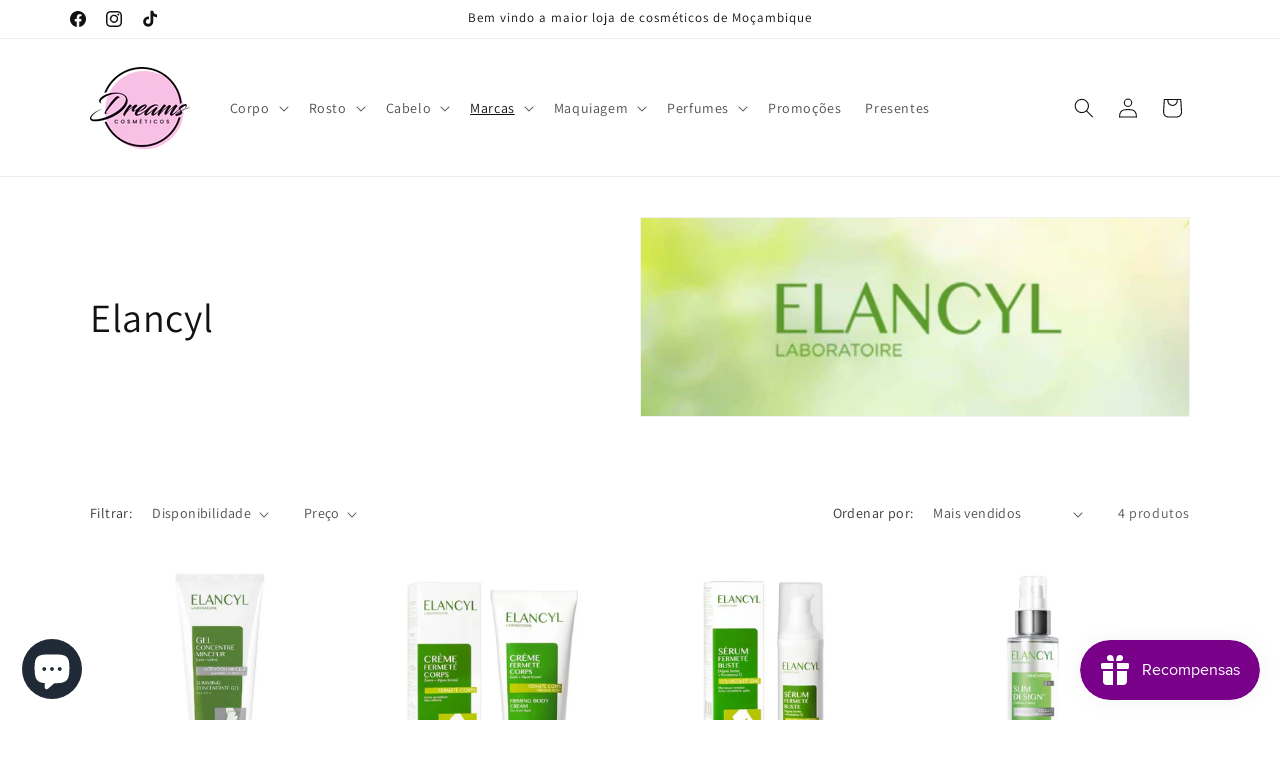

--- FILE ---
content_type: text/html; charset=utf-8
request_url: https://dreamscosmeticos.com/collections/elancyl
body_size: 27187
content:
<!doctype html>
<html class="js" lang="pt-PT">
  <head>
    <meta charset="utf-8">
    <meta http-equiv="X-UA-Compatible" content="IE=edge">
    <meta name="viewport" content="width=device-width,initial-scale=1">
    <meta name="theme-color" content="">
    <link rel="canonical" href="https://dreamscosmeticos.com/collections/elancyl"><link rel="icon" type="image/png" href="//dreamscosmeticos.com/cdn/shop/files/Logo_Fixed_Size.png?crop=center&height=32&v=1702472486&width=32"><link rel="preconnect" href="https://fonts.shopifycdn.com" crossorigin><title>
      Elancyl
 &ndash; Dreams Cosméticos</title>

    

    

<meta property="og:site_name" content="Dreams Cosméticos">
<meta property="og:url" content="https://dreamscosmeticos.com/collections/elancyl">
<meta property="og:title" content="Elancyl">
<meta property="og:type" content="website">
<meta property="og:description" content="O Site oficial da Dreams Cosmeticos, encontre as melhores marcas de cosméticos, perfumes e artigos de beleza no mercado. Estamos situados em Maputo, Moçambique."><meta property="og:image" content="http://dreamscosmeticos.com/cdn/shop/collections/Banner_Collection.jpg?v=1611332018">
  <meta property="og:image:secure_url" content="https://dreamscosmeticos.com/cdn/shop/collections/Banner_Collection.jpg?v=1611332018">
  <meta property="og:image:width" content="1920">
  <meta property="og:image:height" content="400"><meta name="twitter:card" content="summary_large_image">
<meta name="twitter:title" content="Elancyl">
<meta name="twitter:description" content="O Site oficial da Dreams Cosmeticos, encontre as melhores marcas de cosméticos, perfumes e artigos de beleza no mercado. Estamos situados em Maputo, Moçambique.">


    <script src="//dreamscosmeticos.com/cdn/shop/t/11/assets/constants.js?v=132983761750457495441756300360" defer="defer"></script>
    <script src="//dreamscosmeticos.com/cdn/shop/t/11/assets/pubsub.js?v=25310214064522200911756300361" defer="defer"></script>
    <script src="//dreamscosmeticos.com/cdn/shop/t/11/assets/global.js?v=7301445359237545521756300360" defer="defer"></script>
    <script src="//dreamscosmeticos.com/cdn/shop/t/11/assets/details-disclosure.js?v=13653116266235556501756300360" defer="defer"></script>
    <script src="//dreamscosmeticos.com/cdn/shop/t/11/assets/details-modal.js?v=25581673532751508451756300360" defer="defer"></script>
    <script src="//dreamscosmeticos.com/cdn/shop/t/11/assets/search-form.js?v=133129549252120666541756300361" defer="defer"></script><script src="//dreamscosmeticos.com/cdn/shop/t/11/assets/animations.js?v=88693664871331136111756300360" defer="defer"></script><script>window.performance && window.performance.mark && window.performance.mark('shopify.content_for_header.start');</script><meta name="google-site-verification" content="yid7uCFLDwJoQmlxCT2YdZFPOEc-wZ5czBnEXoRVrVQ">
<meta name="facebook-domain-verification" content="mhzi2b4wjpo5nz6b9o4klq55rtn5ew">
<meta id="shopify-digital-wallet" name="shopify-digital-wallet" content="/49693130909/digital_wallets/dialog">
<link rel="alternate" type="application/atom+xml" title="Feed" href="/collections/elancyl.atom" />
<link rel="alternate" type="application/json+oembed" href="https://dreamscosmeticos.com/collections/elancyl.oembed">
<script async="async" src="/checkouts/internal/preloads.js?locale=pt-MZ"></script>
<script id="shopify-features" type="application/json">{"accessToken":"f0083b62df0be9cb6fbe708732aaba83","betas":["rich-media-storefront-analytics"],"domain":"dreamscosmeticos.com","predictiveSearch":true,"shopId":49693130909,"locale":"pt-pt"}</script>
<script>var Shopify = Shopify || {};
Shopify.shop = "dreams-cosmeticos.myshopify.com";
Shopify.locale = "pt-PT";
Shopify.currency = {"active":"MZN","rate":"1.0"};
Shopify.country = "MZ";
Shopify.theme = {"name":"Updated copy of Updated copy of Dawn 3.0","id":149883945117,"schema_name":"Dawn","schema_version":"15.4.0","theme_store_id":887,"role":"main"};
Shopify.theme.handle = "null";
Shopify.theme.style = {"id":null,"handle":null};
Shopify.cdnHost = "dreamscosmeticos.com/cdn";
Shopify.routes = Shopify.routes || {};
Shopify.routes.root = "/";</script>
<script type="module">!function(o){(o.Shopify=o.Shopify||{}).modules=!0}(window);</script>
<script>!function(o){function n(){var o=[];function n(){o.push(Array.prototype.slice.apply(arguments))}return n.q=o,n}var t=o.Shopify=o.Shopify||{};t.loadFeatures=n(),t.autoloadFeatures=n()}(window);</script>
<script id="shop-js-analytics" type="application/json">{"pageType":"collection"}</script>
<script defer="defer" async type="module" src="//dreamscosmeticos.com/cdn/shopifycloud/shop-js/modules/v2/client.init-shop-cart-sync_DbS2w7MO.pt-PT.esm.js"></script>
<script defer="defer" async type="module" src="//dreamscosmeticos.com/cdn/shopifycloud/shop-js/modules/v2/chunk.common_BMdSuj6q.esm.js"></script>
<script type="module">
  await import("//dreamscosmeticos.com/cdn/shopifycloud/shop-js/modules/v2/client.init-shop-cart-sync_DbS2w7MO.pt-PT.esm.js");
await import("//dreamscosmeticos.com/cdn/shopifycloud/shop-js/modules/v2/chunk.common_BMdSuj6q.esm.js");

  window.Shopify.SignInWithShop?.initShopCartSync?.({"fedCMEnabled":true,"windoidEnabled":true});

</script>
<script id="__st">var __st={"a":49693130909,"offset":7200,"reqid":"42ea9b1d-337b-45bd-bb71-91c9464ed545-1768151358","pageurl":"dreamscosmeticos.com\/collections\/elancyl","u":"7eb9e7111fbd","p":"collection","rtyp":"collection","rid":234068541597};</script>
<script>window.ShopifyPaypalV4VisibilityTracking = true;</script>
<script id="form-persister">!function(){'use strict';const t='contact',e='new_comment',n=[[t,t],['blogs',e],['comments',e],[t,'customer']],o='password',r='form_key',c=['recaptcha-v3-token','g-recaptcha-response','h-captcha-response',o],s=()=>{try{return window.sessionStorage}catch{return}},i='__shopify_v',u=t=>t.elements[r],a=function(){const t=[...n].map((([t,e])=>`form[action*='/${t}']:not([data-nocaptcha='true']) input[name='form_type'][value='${e}']`)).join(',');var e;return e=t,()=>e?[...document.querySelectorAll(e)].map((t=>t.form)):[]}();function m(t){const e=u(t);a().includes(t)&&(!e||!e.value)&&function(t){try{if(!s())return;!function(t){const e=s();if(!e)return;const n=u(t);if(!n)return;const o=n.value;o&&e.removeItem(o)}(t);const e=Array.from(Array(32),(()=>Math.random().toString(36)[2])).join('');!function(t,e){u(t)||t.append(Object.assign(document.createElement('input'),{type:'hidden',name:r})),t.elements[r].value=e}(t,e),function(t,e){const n=s();if(!n)return;const r=[...t.querySelectorAll(`input[type='${o}']`)].map((({name:t})=>t)),u=[...c,...r],a={};for(const[o,c]of new FormData(t).entries())u.includes(o)||(a[o]=c);n.setItem(e,JSON.stringify({[i]:1,action:t.action,data:a}))}(t,e)}catch(e){console.error('failed to persist form',e)}}(t)}const f=t=>{if('true'===t.dataset.persistBound)return;const e=function(t,e){const n=function(t){return'function'==typeof t.submit?t.submit:HTMLFormElement.prototype.submit}(t).bind(t);return function(){let t;return()=>{t||(t=!0,(()=>{try{e(),n()}catch(t){(t=>{console.error('form submit failed',t)})(t)}})(),setTimeout((()=>t=!1),250))}}()}(t,(()=>{m(t)}));!function(t,e){if('function'==typeof t.submit&&'function'==typeof e)try{t.submit=e}catch{}}(t,e),t.addEventListener('submit',(t=>{t.preventDefault(),e()})),t.dataset.persistBound='true'};!function(){function t(t){const e=(t=>{const e=t.target;return e instanceof HTMLFormElement?e:e&&e.form})(t);e&&m(e)}document.addEventListener('submit',t),document.addEventListener('DOMContentLoaded',(()=>{const e=a();for(const t of e)f(t);var n;n=document.body,new window.MutationObserver((t=>{for(const e of t)if('childList'===e.type&&e.addedNodes.length)for(const t of e.addedNodes)1===t.nodeType&&'FORM'===t.tagName&&a().includes(t)&&f(t)})).observe(n,{childList:!0,subtree:!0,attributes:!1}),document.removeEventListener('submit',t)}))}()}();</script>
<script integrity="sha256-4kQ18oKyAcykRKYeNunJcIwy7WH5gtpwJnB7kiuLZ1E=" data-source-attribution="shopify.loadfeatures" defer="defer" src="//dreamscosmeticos.com/cdn/shopifycloud/storefront/assets/storefront/load_feature-a0a9edcb.js" crossorigin="anonymous"></script>
<script data-source-attribution="shopify.dynamic_checkout.dynamic.init">var Shopify=Shopify||{};Shopify.PaymentButton=Shopify.PaymentButton||{isStorefrontPortableWallets:!0,init:function(){window.Shopify.PaymentButton.init=function(){};var t=document.createElement("script");t.src="https://dreamscosmeticos.com/cdn/shopifycloud/portable-wallets/latest/portable-wallets.pt-pt.js",t.type="module",document.head.appendChild(t)}};
</script>
<script data-source-attribution="shopify.dynamic_checkout.buyer_consent">
  function portableWalletsHideBuyerConsent(e){var t=document.getElementById("shopify-buyer-consent"),n=document.getElementById("shopify-subscription-policy-button");t&&n&&(t.classList.add("hidden"),t.setAttribute("aria-hidden","true"),n.removeEventListener("click",e))}function portableWalletsShowBuyerConsent(e){var t=document.getElementById("shopify-buyer-consent"),n=document.getElementById("shopify-subscription-policy-button");t&&n&&(t.classList.remove("hidden"),t.removeAttribute("aria-hidden"),n.addEventListener("click",e))}window.Shopify?.PaymentButton&&(window.Shopify.PaymentButton.hideBuyerConsent=portableWalletsHideBuyerConsent,window.Shopify.PaymentButton.showBuyerConsent=portableWalletsShowBuyerConsent);
</script>
<script data-source-attribution="shopify.dynamic_checkout.cart.bootstrap">document.addEventListener("DOMContentLoaded",(function(){function t(){return document.querySelector("shopify-accelerated-checkout-cart, shopify-accelerated-checkout")}if(t())Shopify.PaymentButton.init();else{new MutationObserver((function(e,n){t()&&(Shopify.PaymentButton.init(),n.disconnect())})).observe(document.body,{childList:!0,subtree:!0})}}));
</script>
<script id="sections-script" data-sections="header" defer="defer" src="//dreamscosmeticos.com/cdn/shop/t/11/compiled_assets/scripts.js?792"></script>
<script>window.performance && window.performance.mark && window.performance.mark('shopify.content_for_header.end');</script>


    <style data-shopify>
      @font-face {
  font-family: Assistant;
  font-weight: 400;
  font-style: normal;
  font-display: swap;
  src: url("//dreamscosmeticos.com/cdn/fonts/assistant/assistant_n4.9120912a469cad1cc292572851508ca49d12e768.woff2") format("woff2"),
       url("//dreamscosmeticos.com/cdn/fonts/assistant/assistant_n4.6e9875ce64e0fefcd3f4446b7ec9036b3ddd2985.woff") format("woff");
}

      @font-face {
  font-family: Assistant;
  font-weight: 700;
  font-style: normal;
  font-display: swap;
  src: url("//dreamscosmeticos.com/cdn/fonts/assistant/assistant_n7.bf44452348ec8b8efa3aa3068825305886b1c83c.woff2") format("woff2"),
       url("//dreamscosmeticos.com/cdn/fonts/assistant/assistant_n7.0c887fee83f6b3bda822f1150b912c72da0f7b64.woff") format("woff");
}

      
      
      @font-face {
  font-family: Assistant;
  font-weight: 400;
  font-style: normal;
  font-display: swap;
  src: url("//dreamscosmeticos.com/cdn/fonts/assistant/assistant_n4.9120912a469cad1cc292572851508ca49d12e768.woff2") format("woff2"),
       url("//dreamscosmeticos.com/cdn/fonts/assistant/assistant_n4.6e9875ce64e0fefcd3f4446b7ec9036b3ddd2985.woff") format("woff");
}


      
        :root,
        .color-background-1 {
          --color-background: 255,255,255;
        
          --gradient-background: #ffffff;
        

        

        --color-foreground: 18,18,18;
        --color-background-contrast: 191,191,191;
        --color-shadow: 18,18,18;
        --color-button: 0,0,0;
        --color-button-text: 255,255,255;
        --color-secondary-button: 255,255,255;
        --color-secondary-button-text: 18,18,18;
        --color-link: 18,18,18;
        --color-badge-foreground: 18,18,18;
        --color-badge-background: 255,255,255;
        --color-badge-border: 18,18,18;
        --payment-terms-background-color: rgb(255 255 255);
      }
      
        
        .color-background-2 {
          --color-background: 243,243,243;
        
          --gradient-background: #f3f3f3;
        

        

        --color-foreground: 18,18,18;
        --color-background-contrast: 179,179,179;
        --color-shadow: 18,18,18;
        --color-button: 18,18,18;
        --color-button-text: 243,243,243;
        --color-secondary-button: 243,243,243;
        --color-secondary-button-text: 18,18,18;
        --color-link: 18,18,18;
        --color-badge-foreground: 18,18,18;
        --color-badge-background: 243,243,243;
        --color-badge-border: 18,18,18;
        --payment-terms-background-color: rgb(243 243 243);
      }
      
        
        .color-inverse {
          --color-background: 18,18,18;
        
          --gradient-background: #121212;
        

        

        --color-foreground: 255,255,255;
        --color-background-contrast: 146,146,146;
        --color-shadow: 18,18,18;
        --color-button: 255,255,255;
        --color-button-text: 18,18,18;
        --color-secondary-button: 18,18,18;
        --color-secondary-button-text: 255,255,255;
        --color-link: 255,255,255;
        --color-badge-foreground: 255,255,255;
        --color-badge-background: 18,18,18;
        --color-badge-border: 255,255,255;
        --payment-terms-background-color: rgb(18 18 18);
      }
      
        
        .color-accent-1 {
          --color-background: 18,18,18;
        
          --gradient-background: #121212;
        

        

        --color-foreground: 255,255,255;
        --color-background-contrast: 146,146,146;
        --color-shadow: 18,18,18;
        --color-button: 255,255,255;
        --color-button-text: 18,18,18;
        --color-secondary-button: 18,18,18;
        --color-secondary-button-text: 255,255,255;
        --color-link: 255,255,255;
        --color-badge-foreground: 255,255,255;
        --color-badge-background: 18,18,18;
        --color-badge-border: 255,255,255;
        --payment-terms-background-color: rgb(18 18 18);
      }
      
        
        .color-accent-2 {
          --color-background: 51,79,180;
        
          --gradient-background: #334fb4;
        

        

        --color-foreground: 255,255,255;
        --color-background-contrast: 23,35,81;
        --color-shadow: 18,18,18;
        --color-button: 255,255,255;
        --color-button-text: 51,79,180;
        --color-secondary-button: 51,79,180;
        --color-secondary-button-text: 255,255,255;
        --color-link: 255,255,255;
        --color-badge-foreground: 255,255,255;
        --color-badge-background: 51,79,180;
        --color-badge-border: 255,255,255;
        --payment-terms-background-color: rgb(51 79 180);
      }
      

      body, .color-background-1, .color-background-2, .color-inverse, .color-accent-1, .color-accent-2 {
        color: rgba(var(--color-foreground), 0.75);
        background-color: rgb(var(--color-background));
      }

      :root {
        --font-body-family: Assistant, sans-serif;
        --font-body-style: normal;
        --font-body-weight: 400;
        --font-body-weight-bold: 700;

        --font-heading-family: Assistant, sans-serif;
        --font-heading-style: normal;
        --font-heading-weight: 400;

        --font-body-scale: 1.0;
        --font-heading-scale: 1.0;

        --media-padding: px;
        --media-border-opacity: 0.05;
        --media-border-width: 1px;
        --media-radius: 0px;
        --media-shadow-opacity: 0.0;
        --media-shadow-horizontal-offset: 0px;
        --media-shadow-vertical-offset: 0px;
        --media-shadow-blur-radius: 0px;
        --media-shadow-visible: 0;

        --page-width: 120rem;
        --page-width-margin: 0rem;

        --product-card-image-padding: 0.0rem;
        --product-card-corner-radius: 0.0rem;
        --product-card-text-alignment: left;
        --product-card-border-width: 0.0rem;
        --product-card-border-opacity: 0.0;
        --product-card-shadow-opacity: 0.1;
        --product-card-shadow-visible: 1;
        --product-card-shadow-horizontal-offset: 0.0rem;
        --product-card-shadow-vertical-offset: 0.0rem;
        --product-card-shadow-blur-radius: 0.0rem;

        --collection-card-image-padding: 0.0rem;
        --collection-card-corner-radius: 0.0rem;
        --collection-card-text-alignment: left;
        --collection-card-border-width: 0.0rem;
        --collection-card-border-opacity: 0.0;
        --collection-card-shadow-opacity: 0.1;
        --collection-card-shadow-visible: 1;
        --collection-card-shadow-horizontal-offset: 0.0rem;
        --collection-card-shadow-vertical-offset: 0.0rem;
        --collection-card-shadow-blur-radius: 0.0rem;

        --blog-card-image-padding: 0.0rem;
        --blog-card-corner-radius: 0.0rem;
        --blog-card-text-alignment: left;
        --blog-card-border-width: 0.0rem;
        --blog-card-border-opacity: 0.0;
        --blog-card-shadow-opacity: 0.1;
        --blog-card-shadow-visible: 1;
        --blog-card-shadow-horizontal-offset: 0.0rem;
        --blog-card-shadow-vertical-offset: 0.0rem;
        --blog-card-shadow-blur-radius: 0.0rem;

        --badge-corner-radius: 4.0rem;

        --popup-border-width: 1px;
        --popup-border-opacity: 0.1;
        --popup-corner-radius: 0px;
        --popup-shadow-opacity: 0.0;
        --popup-shadow-horizontal-offset: 0px;
        --popup-shadow-vertical-offset: 0px;
        --popup-shadow-blur-radius: 0px;

        --drawer-border-width: 1px;
        --drawer-border-opacity: 0.1;
        --drawer-shadow-opacity: 0.0;
        --drawer-shadow-horizontal-offset: 0px;
        --drawer-shadow-vertical-offset: 0px;
        --drawer-shadow-blur-radius: 0px;

        --spacing-sections-desktop: 0px;
        --spacing-sections-mobile: 0px;

        --grid-desktop-vertical-spacing: 8px;
        --grid-desktop-horizontal-spacing: 8px;
        --grid-mobile-vertical-spacing: 4px;
        --grid-mobile-horizontal-spacing: 4px;

        --text-boxes-border-opacity: 0.0;
        --text-boxes-border-width: 0px;
        --text-boxes-radius: 0px;
        --text-boxes-shadow-opacity: 0.0;
        --text-boxes-shadow-visible: 0;
        --text-boxes-shadow-horizontal-offset: 0px;
        --text-boxes-shadow-vertical-offset: 0px;
        --text-boxes-shadow-blur-radius: 0px;

        --buttons-radius: 0px;
        --buttons-radius-outset: 0px;
        --buttons-border-width: 1px;
        --buttons-border-opacity: 1.0;
        --buttons-shadow-opacity: 0.0;
        --buttons-shadow-visible: 0;
        --buttons-shadow-horizontal-offset: 0px;
        --buttons-shadow-vertical-offset: 0px;
        --buttons-shadow-blur-radius: 0px;
        --buttons-border-offset: 0px;

        --inputs-radius: 0px;
        --inputs-border-width: 1px;
        --inputs-border-opacity: 0.55;
        --inputs-shadow-opacity: 0.0;
        --inputs-shadow-horizontal-offset: 0px;
        --inputs-margin-offset: 0px;
        --inputs-shadow-vertical-offset: 0px;
        --inputs-shadow-blur-radius: 0px;
        --inputs-radius-outset: 0px;

        --variant-pills-radius: 40px;
        --variant-pills-border-width: 1px;
        --variant-pills-border-opacity: 0.55;
        --variant-pills-shadow-opacity: 0.0;
        --variant-pills-shadow-horizontal-offset: 0px;
        --variant-pills-shadow-vertical-offset: 0px;
        --variant-pills-shadow-blur-radius: 0px;
      }

      *,
      *::before,
      *::after {
        box-sizing: inherit;
      }

      html {
        box-sizing: border-box;
        font-size: calc(var(--font-body-scale) * 62.5%);
        height: 100%;
      }

      body {
        display: grid;
        grid-template-rows: auto auto 1fr auto;
        grid-template-columns: 100%;
        min-height: 100%;
        margin: 0;
        font-size: 1.5rem;
        letter-spacing: 0.06rem;
        line-height: calc(1 + 0.8 / var(--font-body-scale));
        font-family: var(--font-body-family);
        font-style: var(--font-body-style);
        font-weight: var(--font-body-weight);
      }

      @media screen and (min-width: 750px) {
        body {
          font-size: 1.6rem;
        }
      }
    </style>

    <link href="//dreamscosmeticos.com/cdn/shop/t/11/assets/base.css?v=159841507637079171801756300360" rel="stylesheet" type="text/css" media="all" />
    <link rel="stylesheet" href="//dreamscosmeticos.com/cdn/shop/t/11/assets/component-cart-items.css?v=13033300910818915211756300360" media="print" onload="this.media='all'">
      <link rel="preload" as="font" href="//dreamscosmeticos.com/cdn/fonts/assistant/assistant_n4.9120912a469cad1cc292572851508ca49d12e768.woff2" type="font/woff2" crossorigin>
      

      <link rel="preload" as="font" href="//dreamscosmeticos.com/cdn/fonts/assistant/assistant_n4.9120912a469cad1cc292572851508ca49d12e768.woff2" type="font/woff2" crossorigin>
      
<link
        rel="stylesheet"
        href="//dreamscosmeticos.com/cdn/shop/t/11/assets/component-predictive-search.css?v=118923337488134913561756300360"
        media="print"
        onload="this.media='all'"
      ><script>
      if (Shopify.designMode) {
        document.documentElement.classList.add('shopify-design-mode');
      }
    </script>
  <script src="https://cdn.shopify.com/extensions/7bc9bb47-adfa-4267-963e-cadee5096caf/inbox-1252/assets/inbox-chat-loader.js" type="text/javascript" defer="defer"></script>
<script src="https://cdn.shopify.com/extensions/019b93ba-fe3d-7976-a62e-a1b584967909/smile-io-263/assets/smile-loader.js" type="text/javascript" defer="defer"></script>
<link href="https://monorail-edge.shopifysvc.com" rel="dns-prefetch">
<script>(function(){if ("sendBeacon" in navigator && "performance" in window) {try {var session_token_from_headers = performance.getEntriesByType('navigation')[0].serverTiming.find(x => x.name == '_s').description;} catch {var session_token_from_headers = undefined;}var session_cookie_matches = document.cookie.match(/_shopify_s=([^;]*)/);var session_token_from_cookie = session_cookie_matches && session_cookie_matches.length === 2 ? session_cookie_matches[1] : "";var session_token = session_token_from_headers || session_token_from_cookie || "";function handle_abandonment_event(e) {var entries = performance.getEntries().filter(function(entry) {return /monorail-edge.shopifysvc.com/.test(entry.name);});if (!window.abandonment_tracked && entries.length === 0) {window.abandonment_tracked = true;var currentMs = Date.now();var navigation_start = performance.timing.navigationStart;var payload = {shop_id: 49693130909,url: window.location.href,navigation_start,duration: currentMs - navigation_start,session_token,page_type: "collection"};window.navigator.sendBeacon("https://monorail-edge.shopifysvc.com/v1/produce", JSON.stringify({schema_id: "online_store_buyer_site_abandonment/1.1",payload: payload,metadata: {event_created_at_ms: currentMs,event_sent_at_ms: currentMs}}));}}window.addEventListener('pagehide', handle_abandonment_event);}}());</script>
<script id="web-pixels-manager-setup">(function e(e,d,r,n,o){if(void 0===o&&(o={}),!Boolean(null===(a=null===(i=window.Shopify)||void 0===i?void 0:i.analytics)||void 0===a?void 0:a.replayQueue)){var i,a;window.Shopify=window.Shopify||{};var t=window.Shopify;t.analytics=t.analytics||{};var s=t.analytics;s.replayQueue=[],s.publish=function(e,d,r){return s.replayQueue.push([e,d,r]),!0};try{self.performance.mark("wpm:start")}catch(e){}var l=function(){var e={modern:/Edge?\/(1{2}[4-9]|1[2-9]\d|[2-9]\d{2}|\d{4,})\.\d+(\.\d+|)|Firefox\/(1{2}[4-9]|1[2-9]\d|[2-9]\d{2}|\d{4,})\.\d+(\.\d+|)|Chrom(ium|e)\/(9{2}|\d{3,})\.\d+(\.\d+|)|(Maci|X1{2}).+ Version\/(15\.\d+|(1[6-9]|[2-9]\d|\d{3,})\.\d+)([,.]\d+|)( \(\w+\)|)( Mobile\/\w+|) Safari\/|Chrome.+OPR\/(9{2}|\d{3,})\.\d+\.\d+|(CPU[ +]OS|iPhone[ +]OS|CPU[ +]iPhone|CPU IPhone OS|CPU iPad OS)[ +]+(15[._]\d+|(1[6-9]|[2-9]\d|\d{3,})[._]\d+)([._]\d+|)|Android:?[ /-](13[3-9]|1[4-9]\d|[2-9]\d{2}|\d{4,})(\.\d+|)(\.\d+|)|Android.+Firefox\/(13[5-9]|1[4-9]\d|[2-9]\d{2}|\d{4,})\.\d+(\.\d+|)|Android.+Chrom(ium|e)\/(13[3-9]|1[4-9]\d|[2-9]\d{2}|\d{4,})\.\d+(\.\d+|)|SamsungBrowser\/([2-9]\d|\d{3,})\.\d+/,legacy:/Edge?\/(1[6-9]|[2-9]\d|\d{3,})\.\d+(\.\d+|)|Firefox\/(5[4-9]|[6-9]\d|\d{3,})\.\d+(\.\d+|)|Chrom(ium|e)\/(5[1-9]|[6-9]\d|\d{3,})\.\d+(\.\d+|)([\d.]+$|.*Safari\/(?![\d.]+ Edge\/[\d.]+$))|(Maci|X1{2}).+ Version\/(10\.\d+|(1[1-9]|[2-9]\d|\d{3,})\.\d+)([,.]\d+|)( \(\w+\)|)( Mobile\/\w+|) Safari\/|Chrome.+OPR\/(3[89]|[4-9]\d|\d{3,})\.\d+\.\d+|(CPU[ +]OS|iPhone[ +]OS|CPU[ +]iPhone|CPU IPhone OS|CPU iPad OS)[ +]+(10[._]\d+|(1[1-9]|[2-9]\d|\d{3,})[._]\d+)([._]\d+|)|Android:?[ /-](13[3-9]|1[4-9]\d|[2-9]\d{2}|\d{4,})(\.\d+|)(\.\d+|)|Mobile Safari.+OPR\/([89]\d|\d{3,})\.\d+\.\d+|Android.+Firefox\/(13[5-9]|1[4-9]\d|[2-9]\d{2}|\d{4,})\.\d+(\.\d+|)|Android.+Chrom(ium|e)\/(13[3-9]|1[4-9]\d|[2-9]\d{2}|\d{4,})\.\d+(\.\d+|)|Android.+(UC? ?Browser|UCWEB|U3)[ /]?(15\.([5-9]|\d{2,})|(1[6-9]|[2-9]\d|\d{3,})\.\d+)\.\d+|SamsungBrowser\/(5\.\d+|([6-9]|\d{2,})\.\d+)|Android.+MQ{2}Browser\/(14(\.(9|\d{2,})|)|(1[5-9]|[2-9]\d|\d{3,})(\.\d+|))(\.\d+|)|K[Aa][Ii]OS\/(3\.\d+|([4-9]|\d{2,})\.\d+)(\.\d+|)/},d=e.modern,r=e.legacy,n=navigator.userAgent;return n.match(d)?"modern":n.match(r)?"legacy":"unknown"}(),u="modern"===l?"modern":"legacy",c=(null!=n?n:{modern:"",legacy:""})[u],f=function(e){return[e.baseUrl,"/wpm","/b",e.hashVersion,"modern"===e.buildTarget?"m":"l",".js"].join("")}({baseUrl:d,hashVersion:r,buildTarget:u}),m=function(e){var d=e.version,r=e.bundleTarget,n=e.surface,o=e.pageUrl,i=e.monorailEndpoint;return{emit:function(e){var a=e.status,t=e.errorMsg,s=(new Date).getTime(),l=JSON.stringify({metadata:{event_sent_at_ms:s},events:[{schema_id:"web_pixels_manager_load/3.1",payload:{version:d,bundle_target:r,page_url:o,status:a,surface:n,error_msg:t},metadata:{event_created_at_ms:s}}]});if(!i)return console&&console.warn&&console.warn("[Web Pixels Manager] No Monorail endpoint provided, skipping logging."),!1;try{return self.navigator.sendBeacon.bind(self.navigator)(i,l)}catch(e){}var u=new XMLHttpRequest;try{return u.open("POST",i,!0),u.setRequestHeader("Content-Type","text/plain"),u.send(l),!0}catch(e){return console&&console.warn&&console.warn("[Web Pixels Manager] Got an unhandled error while logging to Monorail."),!1}}}}({version:r,bundleTarget:l,surface:e.surface,pageUrl:self.location.href,monorailEndpoint:e.monorailEndpoint});try{o.browserTarget=l,function(e){var d=e.src,r=e.async,n=void 0===r||r,o=e.onload,i=e.onerror,a=e.sri,t=e.scriptDataAttributes,s=void 0===t?{}:t,l=document.createElement("script"),u=document.querySelector("head"),c=document.querySelector("body");if(l.async=n,l.src=d,a&&(l.integrity=a,l.crossOrigin="anonymous"),s)for(var f in s)if(Object.prototype.hasOwnProperty.call(s,f))try{l.dataset[f]=s[f]}catch(e){}if(o&&l.addEventListener("load",o),i&&l.addEventListener("error",i),u)u.appendChild(l);else{if(!c)throw new Error("Did not find a head or body element to append the script");c.appendChild(l)}}({src:f,async:!0,onload:function(){if(!function(){var e,d;return Boolean(null===(d=null===(e=window.Shopify)||void 0===e?void 0:e.analytics)||void 0===d?void 0:d.initialized)}()){var d=window.webPixelsManager.init(e)||void 0;if(d){var r=window.Shopify.analytics;r.replayQueue.forEach((function(e){var r=e[0],n=e[1],o=e[2];d.publishCustomEvent(r,n,o)})),r.replayQueue=[],r.publish=d.publishCustomEvent,r.visitor=d.visitor,r.initialized=!0}}},onerror:function(){return m.emit({status:"failed",errorMsg:"".concat(f," has failed to load")})},sri:function(e){var d=/^sha384-[A-Za-z0-9+/=]+$/;return"string"==typeof e&&d.test(e)}(c)?c:"",scriptDataAttributes:o}),m.emit({status:"loading"})}catch(e){m.emit({status:"failed",errorMsg:(null==e?void 0:e.message)||"Unknown error"})}}})({shopId: 49693130909,storefrontBaseUrl: "https://dreamscosmeticos.com",extensionsBaseUrl: "https://extensions.shopifycdn.com/cdn/shopifycloud/web-pixels-manager",monorailEndpoint: "https://monorail-edge.shopifysvc.com/unstable/produce_batch",surface: "storefront-renderer",enabledBetaFlags: ["2dca8a86","a0d5f9d2"],webPixelsConfigList: [{"id":"563675293","configuration":"{\"config\":\"{\\\"pixel_id\\\":\\\"G-Z1FGGQPHTD\\\",\\\"gtag_events\\\":[{\\\"type\\\":\\\"search\\\",\\\"action_label\\\":[\\\"G-Z1FGGQPHTD\\\",\\\"AW-437816697\\\/AgTyCLXNkrQZEPma4tAB\\\"]},{\\\"type\\\":\\\"begin_checkout\\\",\\\"action_label\\\":[\\\"G-Z1FGGQPHTD\\\",\\\"AW-437816697\\\/JVW2CLvNkrQZEPma4tAB\\\"]},{\\\"type\\\":\\\"view_item\\\",\\\"action_label\\\":[\\\"G-Z1FGGQPHTD\\\",\\\"AW-437816697\\\/wj50CLLNkrQZEPma4tAB\\\",\\\"MC-GXYFEHQXSB\\\"]},{\\\"type\\\":\\\"purchase\\\",\\\"action_label\\\":[\\\"G-Z1FGGQPHTD\\\",\\\"AW-437816697\\\/VnS8CKzNkrQZEPma4tAB\\\",\\\"MC-GXYFEHQXSB\\\"]},{\\\"type\\\":\\\"page_view\\\",\\\"action_label\\\":[\\\"G-Z1FGGQPHTD\\\",\\\"AW-437816697\\\/GKeJCK_NkrQZEPma4tAB\\\",\\\"MC-GXYFEHQXSB\\\"]},{\\\"type\\\":\\\"add_payment_info\\\",\\\"action_label\\\":[\\\"G-Z1FGGQPHTD\\\",\\\"AW-437816697\\\/WVnQCL7NkrQZEPma4tAB\\\"]},{\\\"type\\\":\\\"add_to_cart\\\",\\\"action_label\\\":[\\\"G-Z1FGGQPHTD\\\",\\\"AW-437816697\\\/EVZKCLjNkrQZEPma4tAB\\\"]}],\\\"enable_monitoring_mode\\\":false}\"}","eventPayloadVersion":"v1","runtimeContext":"OPEN","scriptVersion":"b2a88bafab3e21179ed38636efcd8a93","type":"APP","apiClientId":1780363,"privacyPurposes":[],"dataSharingAdjustments":{"protectedCustomerApprovalScopes":["read_customer_address","read_customer_email","read_customer_name","read_customer_personal_data","read_customer_phone"]}},{"id":"266961053","configuration":"{\"pixel_id\":\"280817230217992\",\"pixel_type\":\"facebook_pixel\",\"metaapp_system_user_token\":\"-\"}","eventPayloadVersion":"v1","runtimeContext":"OPEN","scriptVersion":"ca16bc87fe92b6042fbaa3acc2fbdaa6","type":"APP","apiClientId":2329312,"privacyPurposes":["ANALYTICS","MARKETING","SALE_OF_DATA"],"dataSharingAdjustments":{"protectedCustomerApprovalScopes":["read_customer_address","read_customer_email","read_customer_name","read_customer_personal_data","read_customer_phone"]}},{"id":"shopify-app-pixel","configuration":"{}","eventPayloadVersion":"v1","runtimeContext":"STRICT","scriptVersion":"0450","apiClientId":"shopify-pixel","type":"APP","privacyPurposes":["ANALYTICS","MARKETING"]},{"id":"shopify-custom-pixel","eventPayloadVersion":"v1","runtimeContext":"LAX","scriptVersion":"0450","apiClientId":"shopify-pixel","type":"CUSTOM","privacyPurposes":["ANALYTICS","MARKETING"]}],isMerchantRequest: false,initData: {"shop":{"name":"Dreams Cosméticos","paymentSettings":{"currencyCode":"MZN"},"myshopifyDomain":"dreams-cosmeticos.myshopify.com","countryCode":"MZ","storefrontUrl":"https:\/\/dreamscosmeticos.com"},"customer":null,"cart":null,"checkout":null,"productVariants":[],"purchasingCompany":null},},"https://dreamscosmeticos.com/cdn","7cecd0b6w90c54c6cpe92089d5m57a67346",{"modern":"","legacy":""},{"shopId":"49693130909","storefrontBaseUrl":"https:\/\/dreamscosmeticos.com","extensionBaseUrl":"https:\/\/extensions.shopifycdn.com\/cdn\/shopifycloud\/web-pixels-manager","surface":"storefront-renderer","enabledBetaFlags":"[\"2dca8a86\", \"a0d5f9d2\"]","isMerchantRequest":"false","hashVersion":"7cecd0b6w90c54c6cpe92089d5m57a67346","publish":"custom","events":"[[\"page_viewed\",{}],[\"collection_viewed\",{\"collection\":{\"id\":\"234068541597\",\"title\":\"Elancyl\",\"productVariants\":[{\"price\":{\"amount\":2950.0,\"currencyCode\":\"MZN\"},\"product\":{\"title\":\"Slimming Concentrate Gel\",\"vendor\":\"Elancyl\",\"id\":\"5999869821085\",\"untranslatedTitle\":\"Slimming Concentrate Gel\",\"url\":\"\/products\/slimming-concentrate-gel\",\"type\":\"Body Lotion\/Body Oil\"},\"id\":\"37665653096605\",\"image\":{\"src\":\"\/\/dreamscosmeticos.com\/cdn\/shop\/products\/NewProject_9_c05650f7-3538-4a75-ac62-55f49d3aa496.jpg?v=1611321028\"},\"sku\":\"\",\"title\":\"Default Title\",\"untranslatedTitle\":\"Default Title\"},{\"price\":{\"amount\":2950.0,\"currencyCode\":\"MZN\"},\"product\":{\"title\":\"Firming Body Cream\",\"vendor\":\"Elancyl\",\"id\":\"5999869296797\",\"untranslatedTitle\":\"Firming Body Cream\",\"url\":\"\/products\/firming-body-cream\",\"type\":\"Body Cream\"},\"id\":\"37665652375709\",\"image\":{\"src\":\"\/\/dreamscosmeticos.com\/cdn\/shop\/products\/NewProject_8_e042e2d6-b796-408e-a1dd-46673791c024.jpg?v=1611320991\"},\"sku\":\"\",\"title\":\"Default Title\",\"untranslatedTitle\":\"Default Title\"},{\"price\":{\"amount\":2950.0,\"currencyCode\":\"MZN\"},\"product\":{\"title\":\"Bust Firming Serum\",\"vendor\":\"Elancyl\",\"id\":\"5999868772509\",\"untranslatedTitle\":\"Bust Firming Serum\",\"url\":\"\/products\/bust-firming-serum\",\"type\":\"Body Lotion\"},\"id\":\"37665651130525\",\"image\":{\"src\":\"\/\/dreamscosmeticos.com\/cdn\/shop\/products\/NewProject_7_c474122d-cb63-4e17-a685-4409d842fd9f.jpg?v=1611320961\"},\"sku\":\"\",\"title\":\"Default Title\",\"untranslatedTitle\":\"Default Title\"},{\"price\":{\"amount\":3950.0,\"currencyCode\":\"MZN\"},\"product\":{\"title\":\"Slim Design 2-in-1 Firming Oil\",\"vendor\":\"Elancyl\",\"id\":\"5999867855005\",\"untranslatedTitle\":\"Slim Design 2-in-1 Firming Oil\",\"url\":\"\/products\/slim-design-2-in-1-firming-oil\",\"type\":\"Body Oil\"},\"id\":\"37665647722653\",\"image\":{\"src\":\"\/\/dreamscosmeticos.com\/cdn\/shop\/products\/NewProject_6_00738b2b-0fd1-414c-85d0-162da073af48.jpg?v=1611320926\"},\"sku\":\"\",\"title\":\"Default Title\",\"untranslatedTitle\":\"Default Title\"}]}}]]"});</script><script>
  window.ShopifyAnalytics = window.ShopifyAnalytics || {};
  window.ShopifyAnalytics.meta = window.ShopifyAnalytics.meta || {};
  window.ShopifyAnalytics.meta.currency = 'MZN';
  var meta = {"products":[{"id":5999869821085,"gid":"gid:\/\/shopify\/Product\/5999869821085","vendor":"Elancyl","type":"Body Lotion\/Body Oil","handle":"slimming-concentrate-gel","variants":[{"id":37665653096605,"price":295000,"name":"Slimming Concentrate Gel","public_title":null,"sku":""}],"remote":false},{"id":5999869296797,"gid":"gid:\/\/shopify\/Product\/5999869296797","vendor":"Elancyl","type":"Body Cream","handle":"firming-body-cream","variants":[{"id":37665652375709,"price":295000,"name":"Firming Body Cream","public_title":null,"sku":""}],"remote":false},{"id":5999868772509,"gid":"gid:\/\/shopify\/Product\/5999868772509","vendor":"Elancyl","type":"Body Lotion","handle":"bust-firming-serum","variants":[{"id":37665651130525,"price":295000,"name":"Bust Firming Serum","public_title":null,"sku":""}],"remote":false},{"id":5999867855005,"gid":"gid:\/\/shopify\/Product\/5999867855005","vendor":"Elancyl","type":"Body Oil","handle":"slim-design-2-in-1-firming-oil","variants":[{"id":37665647722653,"price":395000,"name":"Slim Design 2-in-1 Firming Oil","public_title":null,"sku":""}],"remote":false}],"page":{"pageType":"collection","resourceType":"collection","resourceId":234068541597,"requestId":"42ea9b1d-337b-45bd-bb71-91c9464ed545-1768151358"}};
  for (var attr in meta) {
    window.ShopifyAnalytics.meta[attr] = meta[attr];
  }
</script>
<script class="analytics">
  (function () {
    var customDocumentWrite = function(content) {
      var jquery = null;

      if (window.jQuery) {
        jquery = window.jQuery;
      } else if (window.Checkout && window.Checkout.$) {
        jquery = window.Checkout.$;
      }

      if (jquery) {
        jquery('body').append(content);
      }
    };

    var hasLoggedConversion = function(token) {
      if (token) {
        return document.cookie.indexOf('loggedConversion=' + token) !== -1;
      }
      return false;
    }

    var setCookieIfConversion = function(token) {
      if (token) {
        var twoMonthsFromNow = new Date(Date.now());
        twoMonthsFromNow.setMonth(twoMonthsFromNow.getMonth() + 2);

        document.cookie = 'loggedConversion=' + token + '; expires=' + twoMonthsFromNow;
      }
    }

    var trekkie = window.ShopifyAnalytics.lib = window.trekkie = window.trekkie || [];
    if (trekkie.integrations) {
      return;
    }
    trekkie.methods = [
      'identify',
      'page',
      'ready',
      'track',
      'trackForm',
      'trackLink'
    ];
    trekkie.factory = function(method) {
      return function() {
        var args = Array.prototype.slice.call(arguments);
        args.unshift(method);
        trekkie.push(args);
        return trekkie;
      };
    };
    for (var i = 0; i < trekkie.methods.length; i++) {
      var key = trekkie.methods[i];
      trekkie[key] = trekkie.factory(key);
    }
    trekkie.load = function(config) {
      trekkie.config = config || {};
      trekkie.config.initialDocumentCookie = document.cookie;
      var first = document.getElementsByTagName('script')[0];
      var script = document.createElement('script');
      script.type = 'text/javascript';
      script.onerror = function(e) {
        var scriptFallback = document.createElement('script');
        scriptFallback.type = 'text/javascript';
        scriptFallback.onerror = function(error) {
                var Monorail = {
      produce: function produce(monorailDomain, schemaId, payload) {
        var currentMs = new Date().getTime();
        var event = {
          schema_id: schemaId,
          payload: payload,
          metadata: {
            event_created_at_ms: currentMs,
            event_sent_at_ms: currentMs
          }
        };
        return Monorail.sendRequest("https://" + monorailDomain + "/v1/produce", JSON.stringify(event));
      },
      sendRequest: function sendRequest(endpointUrl, payload) {
        // Try the sendBeacon API
        if (window && window.navigator && typeof window.navigator.sendBeacon === 'function' && typeof window.Blob === 'function' && !Monorail.isIos12()) {
          var blobData = new window.Blob([payload], {
            type: 'text/plain'
          });

          if (window.navigator.sendBeacon(endpointUrl, blobData)) {
            return true;
          } // sendBeacon was not successful

        } // XHR beacon

        var xhr = new XMLHttpRequest();

        try {
          xhr.open('POST', endpointUrl);
          xhr.setRequestHeader('Content-Type', 'text/plain');
          xhr.send(payload);
        } catch (e) {
          console.log(e);
        }

        return false;
      },
      isIos12: function isIos12() {
        return window.navigator.userAgent.lastIndexOf('iPhone; CPU iPhone OS 12_') !== -1 || window.navigator.userAgent.lastIndexOf('iPad; CPU OS 12_') !== -1;
      }
    };
    Monorail.produce('monorail-edge.shopifysvc.com',
      'trekkie_storefront_load_errors/1.1',
      {shop_id: 49693130909,
      theme_id: 149883945117,
      app_name: "storefront",
      context_url: window.location.href,
      source_url: "//dreamscosmeticos.com/cdn/s/trekkie.storefront.05c509f133afcfb9f2a8aef7ef881fd109f9b92e.min.js"});

        };
        scriptFallback.async = true;
        scriptFallback.src = '//dreamscosmeticos.com/cdn/s/trekkie.storefront.05c509f133afcfb9f2a8aef7ef881fd109f9b92e.min.js';
        first.parentNode.insertBefore(scriptFallback, first);
      };
      script.async = true;
      script.src = '//dreamscosmeticos.com/cdn/s/trekkie.storefront.05c509f133afcfb9f2a8aef7ef881fd109f9b92e.min.js';
      first.parentNode.insertBefore(script, first);
    };
    trekkie.load(
      {"Trekkie":{"appName":"storefront","development":false,"defaultAttributes":{"shopId":49693130909,"isMerchantRequest":null,"themeId":149883945117,"themeCityHash":"7322129525781331275","contentLanguage":"pt-PT","currency":"MZN","eventMetadataId":"472a9796-0c6b-4fa3-ba35-cb85e5a03bca"},"isServerSideCookieWritingEnabled":true,"monorailRegion":"shop_domain","enabledBetaFlags":["65f19447"]},"Session Attribution":{},"S2S":{"facebookCapiEnabled":true,"source":"trekkie-storefront-renderer","apiClientId":580111}}
    );

    var loaded = false;
    trekkie.ready(function() {
      if (loaded) return;
      loaded = true;

      window.ShopifyAnalytics.lib = window.trekkie;

      var originalDocumentWrite = document.write;
      document.write = customDocumentWrite;
      try { window.ShopifyAnalytics.merchantGoogleAnalytics.call(this); } catch(error) {};
      document.write = originalDocumentWrite;

      window.ShopifyAnalytics.lib.page(null,{"pageType":"collection","resourceType":"collection","resourceId":234068541597,"requestId":"42ea9b1d-337b-45bd-bb71-91c9464ed545-1768151358","shopifyEmitted":true});

      var match = window.location.pathname.match(/checkouts\/(.+)\/(thank_you|post_purchase)/)
      var token = match? match[1]: undefined;
      if (!hasLoggedConversion(token)) {
        setCookieIfConversion(token);
        window.ShopifyAnalytics.lib.track("Viewed Product Category",{"currency":"MZN","category":"Collection: elancyl","collectionName":"elancyl","collectionId":234068541597,"nonInteraction":true},undefined,undefined,{"shopifyEmitted":true});
      }
    });


        var eventsListenerScript = document.createElement('script');
        eventsListenerScript.async = true;
        eventsListenerScript.src = "//dreamscosmeticos.com/cdn/shopifycloud/storefront/assets/shop_events_listener-3da45d37.js";
        document.getElementsByTagName('head')[0].appendChild(eventsListenerScript);

})();</script>
  <script>
  if (!window.ga || (window.ga && typeof window.ga !== 'function')) {
    window.ga = function ga() {
      (window.ga.q = window.ga.q || []).push(arguments);
      if (window.Shopify && window.Shopify.analytics && typeof window.Shopify.analytics.publish === 'function') {
        window.Shopify.analytics.publish("ga_stub_called", {}, {sendTo: "google_osp_migration"});
      }
      console.error("Shopify's Google Analytics stub called with:", Array.from(arguments), "\nSee https://help.shopify.com/manual/promoting-marketing/pixels/pixel-migration#google for more information.");
    };
    if (window.Shopify && window.Shopify.analytics && typeof window.Shopify.analytics.publish === 'function') {
      window.Shopify.analytics.publish("ga_stub_initialized", {}, {sendTo: "google_osp_migration"});
    }
  }
</script>
<script
  defer
  src="https://dreamscosmeticos.com/cdn/shopifycloud/perf-kit/shopify-perf-kit-3.0.3.min.js"
  data-application="storefront-renderer"
  data-shop-id="49693130909"
  data-render-region="gcp-us-central1"
  data-page-type="collection"
  data-theme-instance-id="149883945117"
  data-theme-name="Dawn"
  data-theme-version="15.4.0"
  data-monorail-region="shop_domain"
  data-resource-timing-sampling-rate="10"
  data-shs="true"
  data-shs-beacon="true"
  data-shs-export-with-fetch="true"
  data-shs-logs-sample-rate="1"
  data-shs-beacon-endpoint="https://dreamscosmeticos.com/api/collect"
></script>
</head>

  <body class="gradient animate--hover-default">
    <a class="skip-to-content-link button visually-hidden" href="#MainContent">
      Saltar para o conteúdo
    </a><!-- BEGIN sections: header-group -->
<div id="shopify-section-sections--19483471020189__announcement-bar" class="shopify-section shopify-section-group-header-group announcement-bar-section"><link href="//dreamscosmeticos.com/cdn/shop/t/11/assets/component-slideshow.css?v=17933591812325749411756300360" rel="stylesheet" type="text/css" media="all" />
<link href="//dreamscosmeticos.com/cdn/shop/t/11/assets/component-slider.css?v=14039311878856620671756300360" rel="stylesheet" type="text/css" media="all" />

  <link href="//dreamscosmeticos.com/cdn/shop/t/11/assets/component-list-social.css?v=35792976012981934991756300360" rel="stylesheet" type="text/css" media="all" />


<div
  class="utility-bar color-background-1 gradient utility-bar--bottom-border"
>
  <div class="page-width utility-bar__grid utility-bar__grid--3-col">

<ul class="list-unstyled list-social" role="list"><li class="list-social__item">
      <a href="https://www.facebook.com/DreamsCosmeticos/" class="link list-social__link">
        <span class="svg-wrapper"><svg class="icon icon-facebook" viewBox="0 0 20 20"><path fill="currentColor" d="M18 10.049C18 5.603 14.419 2 10 2s-8 3.603-8 8.049C2 14.067 4.925 17.396 8.75 18v-5.624H6.719v-2.328h2.03V8.275c0-2.017 1.195-3.132 3.023-3.132.874 0 1.79.158 1.79.158v1.98h-1.009c-.994 0-1.303.621-1.303 1.258v1.51h2.219l-.355 2.326H11.25V18c3.825-.604 6.75-3.933 6.75-7.951"/></svg>
</span>
        <span class="visually-hidden">Facebook</span>
      </a>
    </li><li class="list-social__item">
      <a href="https://www.instagram.com/dreams_cosmeticos05/?hl=en" class="link list-social__link">
        <span class="svg-wrapper"><svg class="icon icon-instagram" viewBox="0 0 20 20"><path fill="currentColor" fill-rule="evenodd" d="M13.23 3.492c-.84-.037-1.096-.046-3.23-.046-2.144 0-2.39.01-3.238.055-.776.027-1.195.164-1.487.273a2.4 2.4 0 0 0-.912.593 2.5 2.5 0 0 0-.602.922c-.11.282-.238.702-.274 1.486-.046.84-.046 1.095-.046 3.23s.01 2.39.046 3.229c.004.51.097 1.016.274 1.495.145.365.319.639.602.913.282.282.538.456.92.602.474.176.974.268 1.479.273.848.046 1.103.046 3.238.046s2.39-.01 3.23-.046c.784-.036 1.203-.164 1.486-.273.374-.146.648-.329.921-.602.283-.283.447-.548.602-.922.177-.476.27-.979.274-1.486.037-.84.046-1.095.046-3.23s-.01-2.39-.055-3.229c-.027-.784-.164-1.204-.274-1.495a2.4 2.4 0 0 0-.593-.913 2.6 2.6 0 0 0-.92-.602c-.284-.11-.703-.237-1.488-.273ZM6.697 2.05c.857-.036 1.131-.045 3.302-.045a63 63 0 0 1 3.302.045c.664.014 1.321.14 1.943.374a4 4 0 0 1 1.414.922c.41.397.728.88.93 1.414.23.622.354 1.279.365 1.942C18 7.56 18 7.824 18 10.005c0 2.17-.01 2.444-.046 3.292-.036.858-.173 1.442-.374 1.943-.2.53-.474.976-.92 1.423a3.9 3.9 0 0 1-1.415.922c-.51.191-1.095.337-1.943.374-.857.036-1.122.045-3.302.045-2.171 0-2.445-.009-3.302-.055-.849-.027-1.432-.164-1.943-.364a4.15 4.15 0 0 1-1.414-.922 4.1 4.1 0 0 1-.93-1.423c-.183-.51-.329-1.085-.365-1.943C2.009 12.45 2 12.167 2 10.004c0-2.161 0-2.435.055-3.302.027-.848.164-1.432.365-1.942a4.4 4.4 0 0 1 .92-1.414 4.2 4.2 0 0 1 1.415-.93c.51-.183 1.094-.33 1.943-.366Zm.427 4.806a4.105 4.105 0 1 1 5.805 5.805 4.105 4.105 0 0 1-5.805-5.805m1.882 5.371a2.668 2.668 0 1 0 2.042-4.93 2.668 2.668 0 0 0-2.042 4.93m5.922-5.942a.958.958 0 1 1-1.355-1.355.958.958 0 0 1 1.355 1.355" clip-rule="evenodd"/></svg>
</span>
        <span class="visually-hidden">Instagram</span>
      </a>
    </li><li class="list-social__item">
      <a href="https://www.tiktok.com/@dreams.cosmeticos" class="link list-social__link">
        <span class="svg-wrapper"><svg class="icon icon-tiktok" viewBox="0 0 20 20"><path fill="currentColor" d="M10.511 1.705h2.74s-.157 3.51 3.795 3.768v2.711s-2.114.129-3.796-1.158l.028 5.606A5.073 5.073 0 1 1 8.213 7.56h.708v2.785a2.298 2.298 0 1 0 1.618 2.205z"/></svg>
</span>
        <span class="visually-hidden">TikTok</span>
      </a>
    </li></ul>
<div
        class="announcement-bar announcement-bar--one-announcement"
        role="region"
        aria-label="Comunicado"
        
      ><p class="announcement-bar__message h5">
            <span>Bem vindo a maior loja de cosméticos de Moçambique</span></p></div><div class="localization-wrapper">
</div>
  </div>
</div>


</div><div id="shopify-section-sections--19483471020189__header" class="shopify-section shopify-section-group-header-group section-header"><link rel="stylesheet" href="//dreamscosmeticos.com/cdn/shop/t/11/assets/component-list-menu.css?v=151968516119678728991756300360" media="print" onload="this.media='all'">
<link rel="stylesheet" href="//dreamscosmeticos.com/cdn/shop/t/11/assets/component-search.css?v=165164710990765432851756300360" media="print" onload="this.media='all'">
<link rel="stylesheet" href="//dreamscosmeticos.com/cdn/shop/t/11/assets/component-menu-drawer.css?v=147478906057189667651756300360" media="print" onload="this.media='all'">
<link
  rel="stylesheet"
  href="//dreamscosmeticos.com/cdn/shop/t/11/assets/component-cart-notification.css?v=54116361853792938221756300360"
  media="print"
  onload="this.media='all'"
><link rel="stylesheet" href="//dreamscosmeticos.com/cdn/shop/t/11/assets/component-price.css?v=47596247576480123001756300360" media="print" onload="this.media='all'"><link rel="stylesheet" href="//dreamscosmeticos.com/cdn/shop/t/11/assets/component-mega-menu.css?v=10110889665867715061756300360" media="print" onload="this.media='all'"><style>
  header-drawer {
    justify-self: start;
    margin-left: -1.2rem;
  }@media screen and (min-width: 990px) {
      header-drawer {
        display: none;
      }
    }.menu-drawer-container {
    display: flex;
  }

  .list-menu {
    list-style: none;
    padding: 0;
    margin: 0;
  }

  .list-menu--inline {
    display: inline-flex;
    flex-wrap: wrap;
  }

  summary.list-menu__item {
    padding-right: 2.7rem;
  }

  .list-menu__item {
    display: flex;
    align-items: center;
    line-height: calc(1 + 0.3 / var(--font-body-scale));
  }

  .list-menu__item--link {
    text-decoration: none;
    padding-bottom: 1rem;
    padding-top: 1rem;
    line-height: calc(1 + 0.8 / var(--font-body-scale));
  }

  @media screen and (min-width: 750px) {
    .list-menu__item--link {
      padding-bottom: 0.5rem;
      padding-top: 0.5rem;
    }
  }
</style><style data-shopify>.header {
    padding: 10px 3rem 10px 3rem;
  }

  .section-header {
    position: sticky; /* This is for fixing a Safari z-index issue. PR #2147 */
    margin-bottom: 0px;
  }

  @media screen and (min-width: 750px) {
    .section-header {
      margin-bottom: 0px;
    }
  }

  @media screen and (min-width: 990px) {
    .header {
      padding-top: 20px;
      padding-bottom: 20px;
    }
  }</style><script src="//dreamscosmeticos.com/cdn/shop/t/11/assets/cart-notification.js?v=133508293167896966491756300360" defer="defer"></script>

<sticky-header
  
    data-sticky-type="on-scroll-up"
  
  class="header-wrapper color-background-1 gradient header-wrapper--border-bottom"
><header class="header header--middle-left header--mobile-left page-width header--has-menu header--has-social header--has-account">

<header-drawer data-breakpoint="tablet">
  <details id="Details-menu-drawer-container" class="menu-drawer-container">
    <summary
      class="header__icon header__icon--menu header__icon--summary link focus-inset"
      aria-label="Menu"
    >
      <span><svg xmlns="http://www.w3.org/2000/svg" fill="none" class="icon icon-hamburger" viewBox="0 0 18 16"><path fill="currentColor" d="M1 .5a.5.5 0 1 0 0 1h15.71a.5.5 0 0 0 0-1zM.5 8a.5.5 0 0 1 .5-.5h15.71a.5.5 0 0 1 0 1H1A.5.5 0 0 1 .5 8m0 7a.5.5 0 0 1 .5-.5h15.71a.5.5 0 0 1 0 1H1a.5.5 0 0 1-.5-.5"/></svg>
<svg xmlns="http://www.w3.org/2000/svg" fill="none" class="icon icon-close" viewBox="0 0 18 17"><path fill="currentColor" d="M.865 15.978a.5.5 0 0 0 .707.707l7.433-7.431 7.579 7.282a.501.501 0 0 0 .846-.37.5.5 0 0 0-.153-.351L9.712 8.546l7.417-7.416a.5.5 0 1 0-.707-.708L8.991 7.853 1.413.573a.5.5 0 1 0-.693.72l7.563 7.268z"/></svg>
</span>
    </summary>
    <div id="menu-drawer" class="gradient menu-drawer motion-reduce color-background-1">
      <div class="menu-drawer__inner-container">
        <div class="menu-drawer__navigation-container">
          <nav class="menu-drawer__navigation">
            <ul class="menu-drawer__menu has-submenu list-menu" role="list"><li><details id="Details-menu-drawer-menu-item-1">
                      <summary
                        id="HeaderDrawer-corpo"
                        class="menu-drawer__menu-item list-menu__item link link--text focus-inset"
                      >
                        Corpo
                        <span class="svg-wrapper"><svg xmlns="http://www.w3.org/2000/svg" fill="none" class="icon icon-arrow" viewBox="0 0 14 10"><path fill="currentColor" fill-rule="evenodd" d="M8.537.808a.5.5 0 0 1 .817-.162l4 4a.5.5 0 0 1 0 .708l-4 4a.5.5 0 1 1-.708-.708L11.793 5.5H1a.5.5 0 0 1 0-1h10.793L8.646 1.354a.5.5 0 0 1-.109-.546" clip-rule="evenodd"/></svg>
</span>
                        <span class="svg-wrapper"><svg class="icon icon-caret" viewBox="0 0 10 6"><path fill="currentColor" fill-rule="evenodd" d="M9.354.646a.5.5 0 0 0-.708 0L5 4.293 1.354.646a.5.5 0 0 0-.708.708l4 4a.5.5 0 0 0 .708 0l4-4a.5.5 0 0 0 0-.708" clip-rule="evenodd"/></svg>
</span>
                      </summary>
                      <div
                        id="link-corpo"
                        class="menu-drawer__submenu has-submenu gradient motion-reduce"
                        tabindex="-1"
                      >
                        <div class="menu-drawer__inner-submenu">
                          <button class="menu-drawer__close-button link link--text focus-inset" aria-expanded="true">
                            <span class="svg-wrapper"><svg xmlns="http://www.w3.org/2000/svg" fill="none" class="icon icon-arrow" viewBox="0 0 14 10"><path fill="currentColor" fill-rule="evenodd" d="M8.537.808a.5.5 0 0 1 .817-.162l4 4a.5.5 0 0 1 0 .708l-4 4a.5.5 0 1 1-.708-.708L11.793 5.5H1a.5.5 0 0 1 0-1h10.793L8.646 1.354a.5.5 0 0 1-.109-.546" clip-rule="evenodd"/></svg>
</span>
                            Corpo
                          </button>
                          <ul class="menu-drawer__menu list-menu" role="list" tabindex="-1"><li><a
                                    id="HeaderDrawer-corpo-creme-de-banho"
                                    href="/collections/creme-de-banho"
                                    class="menu-drawer__menu-item link link--text list-menu__item focus-inset"
                                    
                                  >
                                    Creme de banho
                                  </a></li><li><a
                                    id="HeaderDrawer-corpo-gel-de-banho"
                                    href="/collections/gel-de-banho"
                                    class="menu-drawer__menu-item link link--text list-menu__item focus-inset"
                                    
                                  >
                                    Gel de banho
                                  </a></li><li><a
                                    id="HeaderDrawer-corpo-oleo-de-banho"
                                    href="/collections/oleo-de-banho"
                                    class="menu-drawer__menu-item link link--text list-menu__item focus-inset"
                                    
                                  >
                                    Oleo de banho
                                  </a></li><li><a
                                    id="HeaderDrawer-corpo-creme-corporal"
                                    href="/collections/creme-corporal"
                                    class="menu-drawer__menu-item link link--text list-menu__item focus-inset"
                                    
                                  >
                                    Creme Corporal
                                  </a></li><li><a
                                    id="HeaderDrawer-corpo-locao-corporal"
                                    href="/collections/locao-corporal"
                                    class="menu-drawer__menu-item link link--text list-menu__item focus-inset"
                                    
                                  >
                                    Loção Corporal
                                  </a></li><li><a
                                    id="HeaderDrawer-corpo-oleo-corporal"
                                    href="/collections/oleo-corporal"
                                    class="menu-drawer__menu-item link link--text list-menu__item focus-inset"
                                    
                                  >
                                    Óleo Corporal
                                  </a></li><li><a
                                    id="HeaderDrawer-corpo-cuidados-do-bebe"
                                    href="/collections/cuidados-do-corpo"
                                    class="menu-drawer__menu-item link link--text list-menu__item focus-inset"
                                    
                                  >
                                    Cuidados do  Bebé
                                  </a></li></ul>
                        </div>
                      </div>
                    </details></li><li><details id="Details-menu-drawer-menu-item-2">
                      <summary
                        id="HeaderDrawer-rosto"
                        class="menu-drawer__menu-item list-menu__item link link--text focus-inset"
                      >
                        Rosto
                        <span class="svg-wrapper"><svg xmlns="http://www.w3.org/2000/svg" fill="none" class="icon icon-arrow" viewBox="0 0 14 10"><path fill="currentColor" fill-rule="evenodd" d="M8.537.808a.5.5 0 0 1 .817-.162l4 4a.5.5 0 0 1 0 .708l-4 4a.5.5 0 1 1-.708-.708L11.793 5.5H1a.5.5 0 0 1 0-1h10.793L8.646 1.354a.5.5 0 0 1-.109-.546" clip-rule="evenodd"/></svg>
</span>
                        <span class="svg-wrapper"><svg class="icon icon-caret" viewBox="0 0 10 6"><path fill="currentColor" fill-rule="evenodd" d="M9.354.646a.5.5 0 0 0-.708 0L5 4.293 1.354.646a.5.5 0 0 0-.708.708l4 4a.5.5 0 0 0 .708 0l4-4a.5.5 0 0 0 0-.708" clip-rule="evenodd"/></svg>
</span>
                      </summary>
                      <div
                        id="link-rosto"
                        class="menu-drawer__submenu has-submenu gradient motion-reduce"
                        tabindex="-1"
                      >
                        <div class="menu-drawer__inner-submenu">
                          <button class="menu-drawer__close-button link link--text focus-inset" aria-expanded="true">
                            <span class="svg-wrapper"><svg xmlns="http://www.w3.org/2000/svg" fill="none" class="icon icon-arrow" viewBox="0 0 14 10"><path fill="currentColor" fill-rule="evenodd" d="M8.537.808a.5.5 0 0 1 .817-.162l4 4a.5.5 0 0 1 0 .708l-4 4a.5.5 0 1 1-.708-.708L11.793 5.5H1a.5.5 0 0 1 0-1h10.793L8.646 1.354a.5.5 0 0 1-.109-.546" clip-rule="evenodd"/></svg>
</span>
                            Rosto
                          </button>
                          <ul class="menu-drawer__menu list-menu" role="list" tabindex="-1"><li><a
                                    id="HeaderDrawer-rosto-limpeza-do-rosto"
                                    href="/collections/limpadores-de-rosto"
                                    class="menu-drawer__menu-item link link--text list-menu__item focus-inset"
                                    
                                  >
                                    Limpeza do Rosto
                                  </a></li><li><a
                                    id="HeaderDrawer-rosto-agua-micellar-toners"
                                    href="/collections/agua-micellar-tonicos"
                                    class="menu-drawer__menu-item link link--text list-menu__item focus-inset"
                                    
                                  >
                                    Agua micellar/toners
                                  </a></li><li><a
                                    id="HeaderDrawer-rosto-hidratantes-de-rosto"
                                    href="/collections/hidratantes-de-rosto"
                                    class="menu-drawer__menu-item link link--text list-menu__item focus-inset"
                                    
                                  >
                                    Hidratantes de Rosto
                                  </a></li><li><a
                                    id="HeaderDrawer-rosto-cuidados-dos-olhos"
                                    href="/collections/cuidados-dos-olhos"
                                    class="menu-drawer__menu-item link link--text list-menu__item focus-inset"
                                    
                                  >
                                    Cuidados dos Olhos
                                  </a></li><li><a
                                    id="HeaderDrawer-rosto-mascaras-de-rosto"
                                    href="/collections/mascaras-de-rosto"
                                    class="menu-drawer__menu-item link link--text list-menu__item focus-inset"
                                    
                                  >
                                    Mascaras de Rosto
                                  </a></li><li><a
                                    id="HeaderDrawer-rosto-protetores-solares"
                                    href="/collections/proteccao-solar"
                                    class="menu-drawer__menu-item link link--text list-menu__item focus-inset"
                                    
                                  >
                                    Protetores Solares
                                  </a></li><li><a
                                    id="HeaderDrawer-rosto-tratamentos-de-rosto"
                                    href="/collections/tratamentos-de-rosto"
                                    class="menu-drawer__menu-item link link--text list-menu__item focus-inset"
                                    
                                  >
                                    Tratamentos de Rosto
                                  </a></li></ul>
                        </div>
                      </div>
                    </details></li><li><details id="Details-menu-drawer-menu-item-3">
                      <summary
                        id="HeaderDrawer-cabelo"
                        class="menu-drawer__menu-item list-menu__item link link--text focus-inset"
                      >
                        Cabelo
                        <span class="svg-wrapper"><svg xmlns="http://www.w3.org/2000/svg" fill="none" class="icon icon-arrow" viewBox="0 0 14 10"><path fill="currentColor" fill-rule="evenodd" d="M8.537.808a.5.5 0 0 1 .817-.162l4 4a.5.5 0 0 1 0 .708l-4 4a.5.5 0 1 1-.708-.708L11.793 5.5H1a.5.5 0 0 1 0-1h10.793L8.646 1.354a.5.5 0 0 1-.109-.546" clip-rule="evenodd"/></svg>
</span>
                        <span class="svg-wrapper"><svg class="icon icon-caret" viewBox="0 0 10 6"><path fill="currentColor" fill-rule="evenodd" d="M9.354.646a.5.5 0 0 0-.708 0L5 4.293 1.354.646a.5.5 0 0 0-.708.708l4 4a.5.5 0 0 0 .708 0l4-4a.5.5 0 0 0 0-.708" clip-rule="evenodd"/></svg>
</span>
                      </summary>
                      <div
                        id="link-cabelo"
                        class="menu-drawer__submenu has-submenu gradient motion-reduce"
                        tabindex="-1"
                      >
                        <div class="menu-drawer__inner-submenu">
                          <button class="menu-drawer__close-button link link--text focus-inset" aria-expanded="true">
                            <span class="svg-wrapper"><svg xmlns="http://www.w3.org/2000/svg" fill="none" class="icon icon-arrow" viewBox="0 0 14 10"><path fill="currentColor" fill-rule="evenodd" d="M8.537.808a.5.5 0 0 1 .817-.162l4 4a.5.5 0 0 1 0 .708l-4 4a.5.5 0 1 1-.708-.708L11.793 5.5H1a.5.5 0 0 1 0-1h10.793L8.646 1.354a.5.5 0 0 1-.109-.546" clip-rule="evenodd"/></svg>
</span>
                            Cabelo
                          </button>
                          <ul class="menu-drawer__menu list-menu" role="list" tabindex="-1"><li><a
                                    id="HeaderDrawer-cabelo-ampolas"
                                    href="/collections/ampolas"
                                    class="menu-drawer__menu-item link link--text list-menu__item focus-inset"
                                    
                                  >
                                    Ampolas
                                  </a></li><li><a
                                    id="HeaderDrawer-cabelo-shampoo"
                                    href="/collections/shampoo"
                                    class="menu-drawer__menu-item link link--text list-menu__item focus-inset"
                                    
                                  >
                                    Shampoo
                                  </a></li><li><a
                                    id="HeaderDrawer-cabelo-condicionador"
                                    href="/collections/shampoo-e-condicionador"
                                    class="menu-drawer__menu-item link link--text list-menu__item focus-inset"
                                    
                                  >
                                    Condicionador
                                  </a></li><li><a
                                    id="HeaderDrawer-cabelo-leave-in-conditioner"
                                    href="/collections/leave-in"
                                    class="menu-drawer__menu-item link link--text list-menu__item focus-inset"
                                    
                                  >
                                    Leave-in Conditioner
                                  </a></li><li><a
                                    id="HeaderDrawer-cabelo-leave-in-cream"
                                    href="/collections/leave-in-cream"
                                    class="menu-drawer__menu-item link link--text list-menu__item focus-inset"
                                    
                                  >
                                    Leave-in Cream
                                  </a></li><li><a
                                    id="HeaderDrawer-cabelo-mascara-capilar"
                                    href="/collections/mascara"
                                    class="menu-drawer__menu-item link link--text list-menu__item focus-inset"
                                    
                                  >
                                    Máscara capilar
                                  </a></li><li><a
                                    id="HeaderDrawer-cabelo-serum"
                                    href="/collections/serums"
                                    class="menu-drawer__menu-item link link--text list-menu__item focus-inset"
                                    
                                  >
                                    Serum 
                                  </a></li></ul>
                        </div>
                      </div>
                    </details></li><li><details id="Details-menu-drawer-menu-item-4">
                      <summary
                        id="HeaderDrawer-marcas"
                        class="menu-drawer__menu-item list-menu__item link link--text focus-inset menu-drawer__menu-item--active"
                      >
                        Marcas
                        <span class="svg-wrapper"><svg xmlns="http://www.w3.org/2000/svg" fill="none" class="icon icon-arrow" viewBox="0 0 14 10"><path fill="currentColor" fill-rule="evenodd" d="M8.537.808a.5.5 0 0 1 .817-.162l4 4a.5.5 0 0 1 0 .708l-4 4a.5.5 0 1 1-.708-.708L11.793 5.5H1a.5.5 0 0 1 0-1h10.793L8.646 1.354a.5.5 0 0 1-.109-.546" clip-rule="evenodd"/></svg>
</span>
                        <span class="svg-wrapper"><svg class="icon icon-caret" viewBox="0 0 10 6"><path fill="currentColor" fill-rule="evenodd" d="M9.354.646a.5.5 0 0 0-.708 0L5 4.293 1.354.646a.5.5 0 0 0-.708.708l4 4a.5.5 0 0 0 .708 0l4-4a.5.5 0 0 0 0-.708" clip-rule="evenodd"/></svg>
</span>
                      </summary>
                      <div
                        id="link-marcas"
                        class="menu-drawer__submenu has-submenu gradient motion-reduce"
                        tabindex="-1"
                      >
                        <div class="menu-drawer__inner-submenu">
                          <button class="menu-drawer__close-button link link--text focus-inset" aria-expanded="true">
                            <span class="svg-wrapper"><svg xmlns="http://www.w3.org/2000/svg" fill="none" class="icon icon-arrow" viewBox="0 0 14 10"><path fill="currentColor" fill-rule="evenodd" d="M8.537.808a.5.5 0 0 1 .817-.162l4 4a.5.5 0 0 1 0 .708l-4 4a.5.5 0 1 1-.708-.708L11.793 5.5H1a.5.5 0 0 1 0-1h10.793L8.646 1.354a.5.5 0 0 1-.109-.546" clip-rule="evenodd"/></svg>
</span>
                            Marcas
                          </button>
                          <ul class="menu-drawer__menu list-menu" role="list" tabindex="-1"><li><a
                                    id="HeaderDrawer-marcas-anua"
                                    href="/collections/anua"
                                    class="menu-drawer__menu-item link link--text list-menu__item focus-inset"
                                    
                                  >
                                    Anua
                                  </a></li><li><a
                                    id="HeaderDrawer-marcas-a-derma"
                                    href="/collections/a-derma"
                                    class="menu-drawer__menu-item link link--text list-menu__item focus-inset"
                                    
                                  >
                                    A-derma
                                  </a></li><li><a
                                    id="HeaderDrawer-marcas-avene"
                                    href="/collections/avene"
                                    class="menu-drawer__menu-item link link--text list-menu__item focus-inset"
                                    
                                  >
                                    Avène
                                  </a></li><li><a
                                    id="HeaderDrawer-marcas-barral"
                                    href="/collections/barral"
                                    class="menu-drawer__menu-item link link--text list-menu__item focus-inset"
                                    
                                  >
                                    Barral
                                  </a></li><li><a
                                    id="HeaderDrawer-marcas-beauty-of-joseon"
                                    href="/collections/beauty-of-joseon"
                                    class="menu-drawer__menu-item link link--text list-menu__item focus-inset"
                                    
                                  >
                                    Beauty of Joseon 
                                  </a></li><li><a
                                    id="HeaderDrawer-marcas-bioderma"
                                    href="/collections/bioderma"
                                    class="menu-drawer__menu-item link link--text list-menu__item focus-inset"
                                    
                                  >
                                    Bioderma
                                  </a></li><li><a
                                    id="HeaderDrawer-marcas-cerave"
                                    href="/collections/cerave"
                                    class="menu-drawer__menu-item link link--text list-menu__item focus-inset"
                                    
                                  >
                                    CeraVe
                                  </a></li><li><a
                                    id="HeaderDrawer-marcas-cetaphil"
                                    href="/collections/cetaphil"
                                    class="menu-drawer__menu-item link link--text list-menu__item focus-inset"
                                    
                                  >
                                    Cetaphil
                                  </a></li><li><a
                                    id="HeaderDrawer-marcas-clarins"
                                    href="/collections/clarins"
                                    class="menu-drawer__menu-item link link--text list-menu__item focus-inset"
                                    
                                  >
                                    Clarins
                                  </a></li><li><a
                                    id="HeaderDrawer-marcas-clinique"
                                    href="/collections/clinique"
                                    class="menu-drawer__menu-item link link--text list-menu__item focus-inset"
                                    
                                  >
                                    Clinique
                                  </a></li><li><a
                                    id="HeaderDrawer-marcas-cosrx"
                                    href="/collections/cosrx-1"
                                    class="menu-drawer__menu-item link link--text list-menu__item focus-inset"
                                    
                                  >
                                    Cosrx
                                  </a></li><li><a
                                    id="HeaderDrawer-marcas-elancyl"
                                    href="/collections/elancyl"
                                    class="menu-drawer__menu-item link link--text list-menu__item focus-inset menu-drawer__menu-item--active"
                                    
                                      aria-current="page"
                                    
                                  >
                                    Elancyl
                                  </a></li><li><a
                                    id="HeaderDrawer-marcas-elizabeth-arden"
                                    href="/collections/elizabeth-arden"
                                    class="menu-drawer__menu-item link link--text list-menu__item focus-inset"
                                    
                                  >
                                    Elizabeth Arden
                                  </a></li><li><a
                                    id="HeaderDrawer-marcas-estee-lauder"
                                    href="/collections/estee-lauder"
                                    class="menu-drawer__menu-item link link--text list-menu__item focus-inset"
                                    
                                  >
                                    Estee Lauder
                                  </a></li><li><a
                                    id="HeaderDrawer-marcas-eucerin"
                                    href="/collections/eucerin"
                                    class="menu-drawer__menu-item link link--text list-menu__item focus-inset"
                                    
                                  >
                                    Eucerin
                                  </a></li><li><a
                                    id="HeaderDrawer-marcas-fenty-beauty"
                                    href="/collections/laneige-copy"
                                    class="menu-drawer__menu-item link link--text list-menu__item focus-inset"
                                    
                                  >
                                    Fenty Beauty
                                  </a></li><li><a
                                    id="HeaderDrawer-marcas-filorga"
                                    href="/collections/filorga"
                                    class="menu-drawer__menu-item link link--text list-menu__item focus-inset"
                                    
                                  >
                                    Filorga
                                  </a></li><li><a
                                    id="HeaderDrawer-marcas-huda-beauty"
                                    href="/collections/huda-beauty/makeup"
                                    class="menu-drawer__menu-item link link--text list-menu__item focus-inset"
                                    
                                  >
                                    Huda Beauty
                                  </a></li><li><a
                                    id="HeaderDrawer-marcas-kerastase"
                                    href="/collections/kerastase"
                                    class="menu-drawer__menu-item link link--text list-menu__item focus-inset"
                                    
                                  >
                                    Kerastase
                                  </a></li><li><a
                                    id="HeaderDrawer-marcas-korean-skincare"
                                    href="/collections/korean-skincare"
                                    class="menu-drawer__menu-item link link--text list-menu__item focus-inset"
                                    
                                  >
                                    Korean Skincare
                                  </a></li><li><a
                                    id="HeaderDrawer-marcas-laneige"
                                    href="/collections/huda-beauty-copy"
                                    class="menu-drawer__menu-item link link--text list-menu__item focus-inset"
                                    
                                  >
                                    Laneige
                                  </a></li><li><a
                                    id="HeaderDrawer-marcas-la-roche-posay"
                                    href="/collections/la-roche-posay"
                                    class="menu-drawer__menu-item link link--text list-menu__item focus-inset"
                                    
                                  >
                                    La Roche Posay
                                  </a></li><li><a
                                    id="HeaderDrawer-marcas-loreal-professional"
                                    href="/collections/loreal-professional"
                                    class="menu-drawer__menu-item link link--text list-menu__item focus-inset"
                                    
                                  >
                                    L&#39;Oreal Professional
                                  </a></li><li><a
                                    id="HeaderDrawer-marcas-mac"
                                    href="/collections/m-a-c"
                                    class="menu-drawer__menu-item link link--text list-menu__item focus-inset"
                                    
                                  >
                                    MAC
                                  </a></li><li><a
                                    id="HeaderDrawer-marcas-maybelline"
                                    href="/collections/maybelline"
                                    class="menu-drawer__menu-item link link--text list-menu__item focus-inset"
                                    
                                  >
                                    Maybelline
                                  </a></li><li><a
                                    id="HeaderDrawer-marcas-medicube"
                                    href="/collections/medicube"
                                    class="menu-drawer__menu-item link link--text list-menu__item focus-inset"
                                    
                                  >
                                    Medicube
                                  </a></li><li><a
                                    id="HeaderDrawer-marcas-moroccanoil"
                                    href="/collections/moroccanoil"
                                    class="menu-drawer__menu-item link link--text list-menu__item focus-inset"
                                    
                                  >
                                    Moroccanoil
                                  </a></li><li><a
                                    id="HeaderDrawer-marcas-mustela"
                                    href="/collections/mustela"
                                    class="menu-drawer__menu-item link link--text list-menu__item focus-inset"
                                    
                                  >
                                    Mustela
                                  </a></li><li><a
                                    id="HeaderDrawer-marcas-neostrata"
                                    href="/collections/neostrata"
                                    class="menu-drawer__menu-item link link--text list-menu__item focus-inset"
                                    
                                  >
                                    Neostrata
                                  </a></li><li><a
                                    id="HeaderDrawer-marcas-olaplex"
                                    href="/collections/olaplex"
                                    class="menu-drawer__menu-item link link--text list-menu__item focus-inset"
                                    
                                  >
                                    Olaplex
                                  </a></li><li><a
                                    id="HeaderDrawer-marcas-paula-s-choice"
                                    href="/collections/paula-s-choice"
                                    class="menu-drawer__menu-item link link--text list-menu__item focus-inset"
                                    
                                  >
                                    Paula´s Choice
                                  </a></li><li><a
                                    id="HeaderDrawer-marcas-redken"
                                    href="/collections/redken"
                                    class="menu-drawer__menu-item link link--text list-menu__item focus-inset"
                                    
                                  >
                                    Redken
                                  </a></li><li><a
                                    id="HeaderDrawer-marcas-revlon"
                                    href="/collections/revlon"
                                    class="menu-drawer__menu-item link link--text list-menu__item focus-inset"
                                    
                                  >
                                    Revlon
                                  </a></li><li><a
                                    id="HeaderDrawer-marcas-schwarzkopf"
                                    href="/collections/schwarzkopf"
                                    class="menu-drawer__menu-item link link--text list-menu__item focus-inset"
                                    
                                  >
                                    Schwarzkopf
                                  </a></li><li><a
                                    id="HeaderDrawer-marcas-sesderma"
                                    href="/collections/sesderma"
                                    class="menu-drawer__menu-item link link--text list-menu__item focus-inset"
                                    
                                  >
                                    Sesderma
                                  </a></li><li><a
                                    id="HeaderDrawer-marcas-skin1004"
                                    href="/collections/skin1004-1"
                                    class="menu-drawer__menu-item link link--text list-menu__item focus-inset"
                                    
                                  >
                                    SKIN1004
                                  </a></li><li><a
                                    id="HeaderDrawer-marcas-sol-de-janeiro"
                                    href="/collections/sol-de-janeiro"
                                    class="menu-drawer__menu-item link link--text list-menu__item focus-inset"
                                    
                                  >
                                    Sol De Janeiro
                                  </a></li><li><a
                                    id="HeaderDrawer-marcas-the-body-shop"
                                    href="/collections/the-body-shop"
                                    class="menu-drawer__menu-item link link--text list-menu__item focus-inset"
                                    
                                  >
                                    The Body Shop
                                  </a></li><li><a
                                    id="HeaderDrawer-marcas-the-inkey-list"
                                    href="/collections/the-inkey-list"
                                    class="menu-drawer__menu-item link link--text list-menu__item focus-inset"
                                    
                                  >
                                    The Inkey List
                                  </a></li><li><a
                                    id="HeaderDrawer-marcas-the-ordinary"
                                    href="/collections/the-ordinary"
                                    class="menu-drawer__menu-item link link--text list-menu__item focus-inset"
                                    
                                  >
                                    The Ordinary
                                  </a></li><li><a
                                    id="HeaderDrawer-marcas-uriage"
                                    href="/collections/uriage"
                                    class="menu-drawer__menu-item link link--text list-menu__item focus-inset"
                                    
                                  >
                                    Uriage
                                  </a></li><li><a
                                    id="HeaderDrawer-marcas-vichy"
                                    href="/collections/vichy"
                                    class="menu-drawer__menu-item link link--text list-menu__item focus-inset"
                                    
                                  >
                                    Vichy
                                  </a></li></ul>
                        </div>
                      </div>
                    </details></li><li><details id="Details-menu-drawer-menu-item-5">
                      <summary
                        id="HeaderDrawer-maquiagem"
                        class="menu-drawer__menu-item list-menu__item link link--text focus-inset"
                      >
                        Maquiagem
                        <span class="svg-wrapper"><svg xmlns="http://www.w3.org/2000/svg" fill="none" class="icon icon-arrow" viewBox="0 0 14 10"><path fill="currentColor" fill-rule="evenodd" d="M8.537.808a.5.5 0 0 1 .817-.162l4 4a.5.5 0 0 1 0 .708l-4 4a.5.5 0 1 1-.708-.708L11.793 5.5H1a.5.5 0 0 1 0-1h10.793L8.646 1.354a.5.5 0 0 1-.109-.546" clip-rule="evenodd"/></svg>
</span>
                        <span class="svg-wrapper"><svg class="icon icon-caret" viewBox="0 0 10 6"><path fill="currentColor" fill-rule="evenodd" d="M9.354.646a.5.5 0 0 0-.708 0L5 4.293 1.354.646a.5.5 0 0 0-.708.708l4 4a.5.5 0 0 0 .708 0l4-4a.5.5 0 0 0 0-.708" clip-rule="evenodd"/></svg>
</span>
                      </summary>
                      <div
                        id="link-maquiagem"
                        class="menu-drawer__submenu has-submenu gradient motion-reduce"
                        tabindex="-1"
                      >
                        <div class="menu-drawer__inner-submenu">
                          <button class="menu-drawer__close-button link link--text focus-inset" aria-expanded="true">
                            <span class="svg-wrapper"><svg xmlns="http://www.w3.org/2000/svg" fill="none" class="icon icon-arrow" viewBox="0 0 14 10"><path fill="currentColor" fill-rule="evenodd" d="M8.537.808a.5.5 0 0 1 .817-.162l4 4a.5.5 0 0 1 0 .708l-4 4a.5.5 0 1 1-.708-.708L11.793 5.5H1a.5.5 0 0 1 0-1h10.793L8.646 1.354a.5.5 0 0 1-.109-.546" clip-rule="evenodd"/></svg>
</span>
                            Maquiagem
                          </button>
                          <ul class="menu-drawer__menu list-menu" role="list" tabindex="-1"><li><a
                                    id="HeaderDrawer-maquiagem-bases"
                                    href="/collections/foundation"
                                    class="menu-drawer__menu-item link link--text list-menu__item focus-inset"
                                    
                                  >
                                    Bases
                                  </a></li><li><a
                                    id="HeaderDrawer-maquiagem-batons"
                                    href="/collections/batons"
                                    class="menu-drawer__menu-item link link--text list-menu__item focus-inset"
                                    
                                  >
                                    Batons
                                  </a></li><li><a
                                    id="HeaderDrawer-maquiagem-blush"
                                    href="/collections/blush"
                                    class="menu-drawer__menu-item link link--text list-menu__item focus-inset"
                                    
                                  >
                                    Blush
                                  </a></li><li><a
                                    id="HeaderDrawer-maquiagem-contour"
                                    href="/collections/contour"
                                    class="menu-drawer__menu-item link link--text list-menu__item focus-inset"
                                    
                                  >
                                    Contour
                                  </a></li><li><a
                                    id="HeaderDrawer-maquiagem-eyeliner"
                                    href="/collections/eye-pencil"
                                    class="menu-drawer__menu-item link link--text list-menu__item focus-inset"
                                    
                                  >
                                    Eyeliner
                                  </a></li><li><a
                                    id="HeaderDrawer-maquiagem-iluminadores"
                                    href="/collections/highlighter"
                                    class="menu-drawer__menu-item link link--text list-menu__item focus-inset"
                                    
                                  >
                                    Iluminadores
                                  </a></li><li><a
                                    id="HeaderDrawer-maquiagem-mascara-de-pestanas"
                                    href="/collections/rimmel"
                                    class="menu-drawer__menu-item link link--text list-menu__item focus-inset"
                                    
                                  >
                                    Máscara de pestanas
                                  </a></li><li><a
                                    id="HeaderDrawer-maquiagem-palette-de-sombras"
                                    href="/collections/eyeshadow"
                                    class="menu-drawer__menu-item link link--text list-menu__item focus-inset"
                                    
                                  >
                                    Palette de sombras
                                  </a></li><li><a
                                    id="HeaderDrawer-maquiagem-po"
                                    href="/collections/powder"
                                    class="menu-drawer__menu-item link link--text list-menu__item focus-inset"
                                    
                                  >
                                    Pó
                                  </a></li></ul>
                        </div>
                      </div>
                    </details></li><li><details id="Details-menu-drawer-menu-item-6">
                      <summary
                        id="HeaderDrawer-perfumes"
                        class="menu-drawer__menu-item list-menu__item link link--text focus-inset"
                      >
                        Perfumes
                        <span class="svg-wrapper"><svg xmlns="http://www.w3.org/2000/svg" fill="none" class="icon icon-arrow" viewBox="0 0 14 10"><path fill="currentColor" fill-rule="evenodd" d="M8.537.808a.5.5 0 0 1 .817-.162l4 4a.5.5 0 0 1 0 .708l-4 4a.5.5 0 1 1-.708-.708L11.793 5.5H1a.5.5 0 0 1 0-1h10.793L8.646 1.354a.5.5 0 0 1-.109-.546" clip-rule="evenodd"/></svg>
</span>
                        <span class="svg-wrapper"><svg class="icon icon-caret" viewBox="0 0 10 6"><path fill="currentColor" fill-rule="evenodd" d="M9.354.646a.5.5 0 0 0-.708 0L5 4.293 1.354.646a.5.5 0 0 0-.708.708l4 4a.5.5 0 0 0 .708 0l4-4a.5.5 0 0 0 0-.708" clip-rule="evenodd"/></svg>
</span>
                      </summary>
                      <div
                        id="link-perfumes"
                        class="menu-drawer__submenu has-submenu gradient motion-reduce"
                        tabindex="-1"
                      >
                        <div class="menu-drawer__inner-submenu">
                          <button class="menu-drawer__close-button link link--text focus-inset" aria-expanded="true">
                            <span class="svg-wrapper"><svg xmlns="http://www.w3.org/2000/svg" fill="none" class="icon icon-arrow" viewBox="0 0 14 10"><path fill="currentColor" fill-rule="evenodd" d="M8.537.808a.5.5 0 0 1 .817-.162l4 4a.5.5 0 0 1 0 .708l-4 4a.5.5 0 1 1-.708-.708L11.793 5.5H1a.5.5 0 0 1 0-1h10.793L8.646 1.354a.5.5 0 0 1-.109-.546" clip-rule="evenodd"/></svg>
</span>
                            Perfumes
                          </button>
                          <ul class="menu-drawer__menu list-menu" role="list" tabindex="-1"><li><a
                                    id="HeaderDrawer-perfumes-todos-perfumes"
                                    href="/collections/todos-perfumes"
                                    class="menu-drawer__menu-item link link--text list-menu__item focus-inset"
                                    
                                  >
                                    Todos Perfumes
                                  </a></li><li><a
                                    id="HeaderDrawer-perfumes-antonio-banderas"
                                    href="/collections/antonio-banderas"
                                    class="menu-drawer__menu-item link link--text list-menu__item focus-inset"
                                    
                                  >
                                    Antonio Banderas
                                  </a></li><li><a
                                    id="HeaderDrawer-perfumes-azzaro"
                                    href="/collections/azzaro"
                                    class="menu-drawer__menu-item link link--text list-menu__item focus-inset"
                                    
                                  >
                                    Azzaro
                                  </a></li><li><a
                                    id="HeaderDrawer-perfumes-burberry"
                                    href="/collections/burberry"
                                    class="menu-drawer__menu-item link link--text list-menu__item focus-inset"
                                    
                                  >
                                    Burberry
                                  </a></li><li><a
                                    id="HeaderDrawer-perfumes-bvlgari"
                                    href="/collections/bvlgari"
                                    class="menu-drawer__menu-item link link--text list-menu__item focus-inset"
                                    
                                  >
                                    Bvlgari
                                  </a></li><li><a
                                    id="HeaderDrawer-perfumes-cacharel"
                                    href="/collections/cacharel"
                                    class="menu-drawer__menu-item link link--text list-menu__item focus-inset"
                                    
                                  >
                                    Cacharel
                                  </a></li><li><a
                                    id="HeaderDrawer-perfumes-calvin-klein"
                                    href="/collections/calvin-klein"
                                    class="menu-drawer__menu-item link link--text list-menu__item focus-inset"
                                    
                                  >
                                    Calvin Klein
                                  </a></li><li><a
                                    id="HeaderDrawer-perfumes-carolina-herrera"
                                    href="/collections/carolina-herrera"
                                    class="menu-drawer__menu-item link link--text list-menu__item focus-inset"
                                    
                                  >
                                    Carolina Herrera
                                  </a></li><li><a
                                    id="HeaderDrawer-perfumes-davidoff"
                                    href="/collections/davidoff"
                                    class="menu-drawer__menu-item link link--text list-menu__item focus-inset"
                                    
                                  >
                                    Davidoff
                                  </a></li><li><a
                                    id="HeaderDrawer-perfumes-diesel"
                                    href="/collections/diesel"
                                    class="menu-drawer__menu-item link link--text list-menu__item focus-inset"
                                    
                                  >
                                    Diesel
                                  </a></li><li><a
                                    id="HeaderDrawer-perfumes-dior"
                                    href="/collections/dior"
                                    class="menu-drawer__menu-item link link--text list-menu__item focus-inset"
                                    
                                  >
                                    Dior
                                  </a></li><li><a
                                    id="HeaderDrawer-perfumes-dkny"
                                    href="/collections/dkny"
                                    class="menu-drawer__menu-item link link--text list-menu__item focus-inset"
                                    
                                  >
                                    DKNY
                                  </a></li><li><a
                                    id="HeaderDrawer-perfumes-dolce-gabbana"
                                    href="/collections/dolce-gabbana"
                                    class="menu-drawer__menu-item link link--text list-menu__item focus-inset"
                                    
                                  >
                                    Dolce&amp;Gabbana
                                  </a></li><li><a
                                    id="HeaderDrawer-perfumes-dunhill"
                                    href="/collections/dunhill"
                                    class="menu-drawer__menu-item link link--text list-menu__item focus-inset"
                                    
                                  >
                                    Dunhill
                                  </a></li><li><a
                                    id="HeaderDrawer-perfumes-elie-saab"
                                    href="/collections/elie-saab"
                                    class="menu-drawer__menu-item link link--text list-menu__item focus-inset"
                                    
                                  >
                                    Elie Saab
                                  </a></li><li><a
                                    id="HeaderDrawer-perfumes-elizabeth-arden"
                                    href="/collections/elizabeth-arden-perfumes"
                                    class="menu-drawer__menu-item link link--text list-menu__item focus-inset"
                                    
                                  >
                                    Elizabeth Arden
                                  </a></li><li><a
                                    id="HeaderDrawer-perfumes-escada"
                                    href="/collections/escada"
                                    class="menu-drawer__menu-item link link--text list-menu__item focus-inset"
                                    
                                  >
                                    Escada
                                  </a></li><li><a
                                    id="HeaderDrawer-perfumes-estee-lauder"
                                    href="/collections/estee-lauder-perfumes"
                                    class="menu-drawer__menu-item link link--text list-menu__item focus-inset"
                                    
                                  >
                                    Estee Lauder
                                  </a></li><li><a
                                    id="HeaderDrawer-perfumes-fendi"
                                    href="/collections/fendi"
                                    class="menu-drawer__menu-item link link--text list-menu__item focus-inset"
                                    
                                  >
                                    Fendi
                                  </a></li><li><a
                                    id="HeaderDrawer-perfumes-giorgio-armani"
                                    href="/collections/giorgio-armani"
                                    class="menu-drawer__menu-item link link--text list-menu__item focus-inset"
                                    
                                  >
                                    Giorgio Armani
                                  </a></li><li><a
                                    id="HeaderDrawer-perfumes-givenchy"
                                    href="/collections/givenchy"
                                    class="menu-drawer__menu-item link link--text list-menu__item focus-inset"
                                    
                                  >
                                    Givenchy
                                  </a></li><li><a
                                    id="HeaderDrawer-perfumes-gucci"
                                    href="/collections/gucci"
                                    class="menu-drawer__menu-item link link--text list-menu__item focus-inset"
                                    
                                  >
                                    Gucci
                                  </a></li><li><a
                                    id="HeaderDrawer-perfumes-guerlain"
                                    href="/collections/guerlain"
                                    class="menu-drawer__menu-item link link--text list-menu__item focus-inset"
                                    
                                  >
                                    Guerlain
                                  </a></li><li><a
                                    id="HeaderDrawer-perfumes-hugo-boss"
                                    href="/collections/hugo-boss"
                                    class="menu-drawer__menu-item link link--text list-menu__item focus-inset"
                                    
                                  >
                                    Hugo Boss
                                  </a></li><li><a
                                    id="HeaderDrawer-perfumes-issey-miyake"
                                    href="/collections/issey-miyake"
                                    class="menu-drawer__menu-item link link--text list-menu__item focus-inset"
                                    
                                  >
                                    Issey Miyake
                                  </a></li><li><a
                                    id="HeaderDrawer-perfumes-jean-paul-gaultier"
                                    href="/collections/jean-paul-gaultier"
                                    class="menu-drawer__menu-item link link--text list-menu__item focus-inset"
                                    
                                  >
                                    Jean Paul Gaultier
                                  </a></li><li><a
                                    id="HeaderDrawer-perfumes-kenzo"
                                    href="/collections/kenzo"
                                    class="menu-drawer__menu-item link link--text list-menu__item focus-inset"
                                    
                                  >
                                    Kenzo
                                  </a></li><li><a
                                    id="HeaderDrawer-perfumes-lacoste"
                                    href="/collections/lacoste"
                                    class="menu-drawer__menu-item link link--text list-menu__item focus-inset"
                                    
                                  >
                                    Lacoste
                                  </a></li><li><a
                                    id="HeaderDrawer-perfumes-lancome"
                                    href="/collections/lancome"
                                    class="menu-drawer__menu-item link link--text list-menu__item focus-inset"
                                    
                                  >
                                    Lancome
                                  </a></li><li><a
                                    id="HeaderDrawer-perfumes-lanvin"
                                    href="/collections/lanvin"
                                    class="menu-drawer__menu-item link link--text list-menu__item focus-inset"
                                    
                                  >
                                    Lanvin
                                  </a></li><li><a
                                    id="HeaderDrawer-perfumes-michael-kors"
                                    href="/collections/michael-kors-perfumes"
                                    class="menu-drawer__menu-item link link--text list-menu__item focus-inset"
                                    
                                  >
                                    Michael Kors
                                  </a></li><li><a
                                    id="HeaderDrawer-perfumes-montblanc"
                                    href="/collections/mont-blanc-1"
                                    class="menu-drawer__menu-item link link--text list-menu__item focus-inset"
                                    
                                  >
                                    Montblanc
                                  </a></li><li><a
                                    id="HeaderDrawer-perfumes-narciso-rodriguez"
                                    href="/collections/narciso-rodriguez"
                                    class="menu-drawer__menu-item link link--text list-menu__item focus-inset"
                                    
                                  >
                                    Narciso Rodriguez
                                  </a></li><li><a
                                    id="HeaderDrawer-perfumes-nina-ricci"
                                    href="/collections/nina-ricci"
                                    class="menu-drawer__menu-item link link--text list-menu__item focus-inset"
                                    
                                  >
                                    Nina Ricci
                                  </a></li><li><a
                                    id="HeaderDrawer-perfumes-rabanne"
                                    href="/collections/paco-rabanne"
                                    class="menu-drawer__menu-item link link--text list-menu__item focus-inset"
                                    
                                  >
                                    Rabanne
                                  </a></li><li><a
                                    id="HeaderDrawer-perfumes-prada"
                                    href="/collections/prada"
                                    class="menu-drawer__menu-item link link--text list-menu__item focus-inset"
                                    
                                  >
                                    Prada
                                  </a></li><li><a
                                    id="HeaderDrawer-perfumes-ralph-lauren"
                                    href="/collections/ralph-lauren"
                                    class="menu-drawer__menu-item link link--text list-menu__item focus-inset"
                                    
                                  >
                                    Ralph Lauren
                                  </a></li><li><a
                                    id="HeaderDrawer-perfumes-roberto-cavalli"
                                    href="/collections/roberto-cavalli"
                                    class="menu-drawer__menu-item link link--text list-menu__item focus-inset"
                                    
                                  >
                                    Roberto Cavalli
                                  </a></li><li><a
                                    id="HeaderDrawer-perfumes-s-t-dupont"
                                    href="/collections/s-t-dupont"
                                    class="menu-drawer__menu-item link link--text list-menu__item focus-inset"
                                    
                                  >
                                    S.T Dupont
                                  </a></li><li><a
                                    id="HeaderDrawer-perfumes-salvatore-ferragamo"
                                    href="/collections/salvatore-ferragamo"
                                    class="menu-drawer__menu-item link link--text list-menu__item focus-inset"
                                    
                                  >
                                    Salvatore Ferragamo
                                  </a></li><li><a
                                    id="HeaderDrawer-perfumes-valentino"
                                    href="/collections/valentino"
                                    class="menu-drawer__menu-item link link--text list-menu__item focus-inset"
                                    
                                  >
                                    Valentino
                                  </a></li><li><a
                                    id="HeaderDrawer-perfumes-versace"
                                    href="/collections/versace"
                                    class="menu-drawer__menu-item link link--text list-menu__item focus-inset"
                                    
                                  >
                                    Versace
                                  </a></li><li><a
                                    id="HeaderDrawer-perfumes-yves-saint-laurent"
                                    href="/collections/yves-saint-laurent"
                                    class="menu-drawer__menu-item link link--text list-menu__item focus-inset"
                                    
                                  >
                                    Yves Saint Laurent
                                  </a></li></ul>
                        </div>
                      </div>
                    </details></li><li><a
                      id="HeaderDrawer-promocoes"
                      href="/collections/perfumes-em-promocao"
                      class="menu-drawer__menu-item list-menu__item link link--text focus-inset"
                      
                    >
                      Promoções
                    </a></li><li><a
                      id="HeaderDrawer-presentes"
                      href="/collections/coffrets"
                      class="menu-drawer__menu-item list-menu__item link link--text focus-inset"
                      
                    >
                      Presentes
                    </a></li></ul>
          </nav>
          <div class="menu-drawer__utility-links"><a
                href="/account/login"
                class="menu-drawer__account link focus-inset h5 medium-hide large-up-hide"
                rel="nofollow"
              ><account-icon><span class="svg-wrapper"><svg xmlns="http://www.w3.org/2000/svg" fill="none" class="icon icon-account" viewBox="0 0 18 19"><path fill="currentColor" fill-rule="evenodd" d="M6 4.5a3 3 0 1 1 6 0 3 3 0 0 1-6 0m3-4a4 4 0 1 0 0 8 4 4 0 0 0 0-8m5.58 12.15c1.12.82 1.83 2.24 1.91 4.85H1.51c.08-2.6.79-4.03 1.9-4.85C4.66 11.75 6.5 11.5 9 11.5s4.35.26 5.58 1.15M9 10.5c-2.5 0-4.65.24-6.17 1.35C1.27 12.98.5 14.93.5 18v.5h17V18c0-3.07-.77-5.02-2.33-6.15-1.52-1.1-3.67-1.35-6.17-1.35" clip-rule="evenodd"/></svg>
</span></account-icon>Iniciar sessão</a><div class="menu-drawer__localization header-localization">
</div><ul class="list list-social list-unstyled" role="list"><li class="list-social__item">
                  <a href="https://www.facebook.com/DreamsCosmeticos/" class="list-social__link link">
                    <span class="svg-wrapper"><svg class="icon icon-facebook" viewBox="0 0 20 20"><path fill="currentColor" d="M18 10.049C18 5.603 14.419 2 10 2s-8 3.603-8 8.049C2 14.067 4.925 17.396 8.75 18v-5.624H6.719v-2.328h2.03V8.275c0-2.017 1.195-3.132 3.023-3.132.874 0 1.79.158 1.79.158v1.98h-1.009c-.994 0-1.303.621-1.303 1.258v1.51h2.219l-.355 2.326H11.25V18c3.825-.604 6.75-3.933 6.75-7.951"/></svg>
</span>
                    <span class="visually-hidden">Facebook</span>
                  </a>
                </li><li class="list-social__item">
                  <a href="https://www.instagram.com/dreams_cosmeticos05/?hl=en" class="list-social__link link">
                    <span class="svg-wrapper"><svg class="icon icon-instagram" viewBox="0 0 20 20"><path fill="currentColor" fill-rule="evenodd" d="M13.23 3.492c-.84-.037-1.096-.046-3.23-.046-2.144 0-2.39.01-3.238.055-.776.027-1.195.164-1.487.273a2.4 2.4 0 0 0-.912.593 2.5 2.5 0 0 0-.602.922c-.11.282-.238.702-.274 1.486-.046.84-.046 1.095-.046 3.23s.01 2.39.046 3.229c.004.51.097 1.016.274 1.495.145.365.319.639.602.913.282.282.538.456.92.602.474.176.974.268 1.479.273.848.046 1.103.046 3.238.046s2.39-.01 3.23-.046c.784-.036 1.203-.164 1.486-.273.374-.146.648-.329.921-.602.283-.283.447-.548.602-.922.177-.476.27-.979.274-1.486.037-.84.046-1.095.046-3.23s-.01-2.39-.055-3.229c-.027-.784-.164-1.204-.274-1.495a2.4 2.4 0 0 0-.593-.913 2.6 2.6 0 0 0-.92-.602c-.284-.11-.703-.237-1.488-.273ZM6.697 2.05c.857-.036 1.131-.045 3.302-.045a63 63 0 0 1 3.302.045c.664.014 1.321.14 1.943.374a4 4 0 0 1 1.414.922c.41.397.728.88.93 1.414.23.622.354 1.279.365 1.942C18 7.56 18 7.824 18 10.005c0 2.17-.01 2.444-.046 3.292-.036.858-.173 1.442-.374 1.943-.2.53-.474.976-.92 1.423a3.9 3.9 0 0 1-1.415.922c-.51.191-1.095.337-1.943.374-.857.036-1.122.045-3.302.045-2.171 0-2.445-.009-3.302-.055-.849-.027-1.432-.164-1.943-.364a4.15 4.15 0 0 1-1.414-.922 4.1 4.1 0 0 1-.93-1.423c-.183-.51-.329-1.085-.365-1.943C2.009 12.45 2 12.167 2 10.004c0-2.161 0-2.435.055-3.302.027-.848.164-1.432.365-1.942a4.4 4.4 0 0 1 .92-1.414 4.2 4.2 0 0 1 1.415-.93c.51-.183 1.094-.33 1.943-.366Zm.427 4.806a4.105 4.105 0 1 1 5.805 5.805 4.105 4.105 0 0 1-5.805-5.805m1.882 5.371a2.668 2.668 0 1 0 2.042-4.93 2.668 2.668 0 0 0-2.042 4.93m5.922-5.942a.958.958 0 1 1-1.355-1.355.958.958 0 0 1 1.355 1.355" clip-rule="evenodd"/></svg>
</span>
                    <span class="visually-hidden">Instagram</span>
                  </a>
                </li><li class="list-social__item">
                  <a href="https://www.tiktok.com/@dreams.cosmeticos" class="list-social__link link">
                    <span class="svg-wrapper"><svg class="icon icon-tiktok" viewBox="0 0 20 20"><path fill="currentColor" d="M10.511 1.705h2.74s-.157 3.51 3.795 3.768v2.711s-2.114.129-3.796-1.158l.028 5.606A5.073 5.073 0 1 1 8.213 7.56h.708v2.785a2.298 2.298 0 1 0 1.618 2.205z"/></svg>
</span>
                    <span class="visually-hidden">TikTok</span>
                  </a>
                </li></ul>
          </div>
        </div>
      </div>
    </div>
  </details>
</header-drawer>
<a href="/" class="header__heading-link link link--text focus-inset"><div class="header__heading-logo-wrapper">
            
            <img src="//dreamscosmeticos.com/cdn/shop/files/Dreams_logo_website.png?v=1702473181&amp;width=600" alt="Dreams_cosmeticos_logo_website" srcset="//dreamscosmeticos.com/cdn/shop/files/Dreams_logo_website.png?v=1702473181&amp;width=100 100w, //dreamscosmeticos.com/cdn/shop/files/Dreams_logo_website.png?v=1702473181&amp;width=150 150w, //dreamscosmeticos.com/cdn/shop/files/Dreams_logo_website.png?v=1702473181&amp;width=200 200w" width="100" height="82.4074074074074" loading="eager" class="header__heading-logo motion-reduce" sizes="(max-width: 200px) 50vw, 100px">
          </div></a>

<nav class="header__inline-menu">
  <ul class="list-menu list-menu--inline" role="list"><li><header-menu>
            <details id="Details-HeaderMenu-1" class="mega-menu">
              <summary
                id="HeaderMenu-corpo"
                class="header__menu-item list-menu__item link focus-inset"
              >
                <span
                >Corpo</span><svg class="icon icon-caret" viewBox="0 0 10 6"><path fill="currentColor" fill-rule="evenodd" d="M9.354.646a.5.5 0 0 0-.708 0L5 4.293 1.354.646a.5.5 0 0 0-.708.708l4 4a.5.5 0 0 0 .708 0l4-4a.5.5 0 0 0 0-.708" clip-rule="evenodd"/></svg>
</summary>
              <div
                id="MegaMenu-Content-1"
                class="mega-menu__content color-background-1 gradient motion-reduce global-settings-popup"
                tabindex="-1"
              >
                <ul
                  class="mega-menu__list page-width mega-menu__list--condensed"
                  role="list"
                ><li>
                      <a
                        id="HeaderMenu-corpo-creme-de-banho"
                        href="/collections/creme-de-banho"
                        class="mega-menu__link mega-menu__link--level-2 link"
                        
                      >
                        Creme de banho
                      </a></li><li>
                      <a
                        id="HeaderMenu-corpo-gel-de-banho"
                        href="/collections/gel-de-banho"
                        class="mega-menu__link mega-menu__link--level-2 link"
                        
                      >
                        Gel de banho
                      </a></li><li>
                      <a
                        id="HeaderMenu-corpo-oleo-de-banho"
                        href="/collections/oleo-de-banho"
                        class="mega-menu__link mega-menu__link--level-2 link"
                        
                      >
                        Oleo de banho
                      </a></li><li>
                      <a
                        id="HeaderMenu-corpo-creme-corporal"
                        href="/collections/creme-corporal"
                        class="mega-menu__link mega-menu__link--level-2 link"
                        
                      >
                        Creme Corporal
                      </a></li><li>
                      <a
                        id="HeaderMenu-corpo-locao-corporal"
                        href="/collections/locao-corporal"
                        class="mega-menu__link mega-menu__link--level-2 link"
                        
                      >
                        Loção Corporal
                      </a></li><li>
                      <a
                        id="HeaderMenu-corpo-oleo-corporal"
                        href="/collections/oleo-corporal"
                        class="mega-menu__link mega-menu__link--level-2 link"
                        
                      >
                        Óleo Corporal
                      </a></li><li>
                      <a
                        id="HeaderMenu-corpo-cuidados-do-bebe"
                        href="/collections/cuidados-do-corpo"
                        class="mega-menu__link mega-menu__link--level-2 link"
                        
                      >
                        Cuidados do  Bebé
                      </a></li></ul>
              </div>
            </details>
          </header-menu></li><li><header-menu>
            <details id="Details-HeaderMenu-2" class="mega-menu">
              <summary
                id="HeaderMenu-rosto"
                class="header__menu-item list-menu__item link focus-inset"
              >
                <span
                >Rosto</span><svg class="icon icon-caret" viewBox="0 0 10 6"><path fill="currentColor" fill-rule="evenodd" d="M9.354.646a.5.5 0 0 0-.708 0L5 4.293 1.354.646a.5.5 0 0 0-.708.708l4 4a.5.5 0 0 0 .708 0l4-4a.5.5 0 0 0 0-.708" clip-rule="evenodd"/></svg>
</summary>
              <div
                id="MegaMenu-Content-2"
                class="mega-menu__content color-background-1 gradient motion-reduce global-settings-popup"
                tabindex="-1"
              >
                <ul
                  class="mega-menu__list page-width mega-menu__list--condensed"
                  role="list"
                ><li>
                      <a
                        id="HeaderMenu-rosto-limpeza-do-rosto"
                        href="/collections/limpadores-de-rosto"
                        class="mega-menu__link mega-menu__link--level-2 link"
                        
                      >
                        Limpeza do Rosto
                      </a></li><li>
                      <a
                        id="HeaderMenu-rosto-agua-micellar-toners"
                        href="/collections/agua-micellar-tonicos"
                        class="mega-menu__link mega-menu__link--level-2 link"
                        
                      >
                        Agua micellar/toners
                      </a></li><li>
                      <a
                        id="HeaderMenu-rosto-hidratantes-de-rosto"
                        href="/collections/hidratantes-de-rosto"
                        class="mega-menu__link mega-menu__link--level-2 link"
                        
                      >
                        Hidratantes de Rosto
                      </a></li><li>
                      <a
                        id="HeaderMenu-rosto-cuidados-dos-olhos"
                        href="/collections/cuidados-dos-olhos"
                        class="mega-menu__link mega-menu__link--level-2 link"
                        
                      >
                        Cuidados dos Olhos
                      </a></li><li>
                      <a
                        id="HeaderMenu-rosto-mascaras-de-rosto"
                        href="/collections/mascaras-de-rosto"
                        class="mega-menu__link mega-menu__link--level-2 link"
                        
                      >
                        Mascaras de Rosto
                      </a></li><li>
                      <a
                        id="HeaderMenu-rosto-protetores-solares"
                        href="/collections/proteccao-solar"
                        class="mega-menu__link mega-menu__link--level-2 link"
                        
                      >
                        Protetores Solares
                      </a></li><li>
                      <a
                        id="HeaderMenu-rosto-tratamentos-de-rosto"
                        href="/collections/tratamentos-de-rosto"
                        class="mega-menu__link mega-menu__link--level-2 link"
                        
                      >
                        Tratamentos de Rosto
                      </a></li></ul>
              </div>
            </details>
          </header-menu></li><li><header-menu>
            <details id="Details-HeaderMenu-3" class="mega-menu">
              <summary
                id="HeaderMenu-cabelo"
                class="header__menu-item list-menu__item link focus-inset"
              >
                <span
                >Cabelo</span><svg class="icon icon-caret" viewBox="0 0 10 6"><path fill="currentColor" fill-rule="evenodd" d="M9.354.646a.5.5 0 0 0-.708 0L5 4.293 1.354.646a.5.5 0 0 0-.708.708l4 4a.5.5 0 0 0 .708 0l4-4a.5.5 0 0 0 0-.708" clip-rule="evenodd"/></svg>
</summary>
              <div
                id="MegaMenu-Content-3"
                class="mega-menu__content color-background-1 gradient motion-reduce global-settings-popup"
                tabindex="-1"
              >
                <ul
                  class="mega-menu__list page-width mega-menu__list--condensed"
                  role="list"
                ><li>
                      <a
                        id="HeaderMenu-cabelo-ampolas"
                        href="/collections/ampolas"
                        class="mega-menu__link mega-menu__link--level-2 link"
                        
                      >
                        Ampolas
                      </a></li><li>
                      <a
                        id="HeaderMenu-cabelo-shampoo"
                        href="/collections/shampoo"
                        class="mega-menu__link mega-menu__link--level-2 link"
                        
                      >
                        Shampoo
                      </a></li><li>
                      <a
                        id="HeaderMenu-cabelo-condicionador"
                        href="/collections/shampoo-e-condicionador"
                        class="mega-menu__link mega-menu__link--level-2 link"
                        
                      >
                        Condicionador
                      </a></li><li>
                      <a
                        id="HeaderMenu-cabelo-leave-in-conditioner"
                        href="/collections/leave-in"
                        class="mega-menu__link mega-menu__link--level-2 link"
                        
                      >
                        Leave-in Conditioner
                      </a></li><li>
                      <a
                        id="HeaderMenu-cabelo-leave-in-cream"
                        href="/collections/leave-in-cream"
                        class="mega-menu__link mega-menu__link--level-2 link"
                        
                      >
                        Leave-in Cream
                      </a></li><li>
                      <a
                        id="HeaderMenu-cabelo-mascara-capilar"
                        href="/collections/mascara"
                        class="mega-menu__link mega-menu__link--level-2 link"
                        
                      >
                        Máscara capilar
                      </a></li><li>
                      <a
                        id="HeaderMenu-cabelo-serum"
                        href="/collections/serums"
                        class="mega-menu__link mega-menu__link--level-2 link"
                        
                      >
                        Serum 
                      </a></li></ul>
              </div>
            </details>
          </header-menu></li><li><header-menu>
            <details id="Details-HeaderMenu-4" class="mega-menu">
              <summary
                id="HeaderMenu-marcas"
                class="header__menu-item list-menu__item link focus-inset"
              >
                <span
                    class="header__active-menu-item"
                  
                >Marcas</span><svg class="icon icon-caret" viewBox="0 0 10 6"><path fill="currentColor" fill-rule="evenodd" d="M9.354.646a.5.5 0 0 0-.708 0L5 4.293 1.354.646a.5.5 0 0 0-.708.708l4 4a.5.5 0 0 0 .708 0l4-4a.5.5 0 0 0 0-.708" clip-rule="evenodd"/></svg>
</summary>
              <div
                id="MegaMenu-Content-4"
                class="mega-menu__content color-background-1 gradient motion-reduce global-settings-popup"
                tabindex="-1"
              >
                <ul
                  class="mega-menu__list page-width mega-menu__list--condensed"
                  role="list"
                ><li>
                      <a
                        id="HeaderMenu-marcas-anua"
                        href="/collections/anua"
                        class="mega-menu__link mega-menu__link--level-2 link"
                        
                      >
                        Anua
                      </a></li><li>
                      <a
                        id="HeaderMenu-marcas-a-derma"
                        href="/collections/a-derma"
                        class="mega-menu__link mega-menu__link--level-2 link"
                        
                      >
                        A-derma
                      </a></li><li>
                      <a
                        id="HeaderMenu-marcas-avene"
                        href="/collections/avene"
                        class="mega-menu__link mega-menu__link--level-2 link"
                        
                      >
                        Avène
                      </a></li><li>
                      <a
                        id="HeaderMenu-marcas-barral"
                        href="/collections/barral"
                        class="mega-menu__link mega-menu__link--level-2 link"
                        
                      >
                        Barral
                      </a></li><li>
                      <a
                        id="HeaderMenu-marcas-beauty-of-joseon"
                        href="/collections/beauty-of-joseon"
                        class="mega-menu__link mega-menu__link--level-2 link"
                        
                      >
                        Beauty of Joseon 
                      </a></li><li>
                      <a
                        id="HeaderMenu-marcas-bioderma"
                        href="/collections/bioderma"
                        class="mega-menu__link mega-menu__link--level-2 link"
                        
                      >
                        Bioderma
                      </a></li><li>
                      <a
                        id="HeaderMenu-marcas-cerave"
                        href="/collections/cerave"
                        class="mega-menu__link mega-menu__link--level-2 link"
                        
                      >
                        CeraVe
                      </a></li><li>
                      <a
                        id="HeaderMenu-marcas-cetaphil"
                        href="/collections/cetaphil"
                        class="mega-menu__link mega-menu__link--level-2 link"
                        
                      >
                        Cetaphil
                      </a></li><li>
                      <a
                        id="HeaderMenu-marcas-clarins"
                        href="/collections/clarins"
                        class="mega-menu__link mega-menu__link--level-2 link"
                        
                      >
                        Clarins
                      </a></li><li>
                      <a
                        id="HeaderMenu-marcas-clinique"
                        href="/collections/clinique"
                        class="mega-menu__link mega-menu__link--level-2 link"
                        
                      >
                        Clinique
                      </a></li><li>
                      <a
                        id="HeaderMenu-marcas-cosrx"
                        href="/collections/cosrx-1"
                        class="mega-menu__link mega-menu__link--level-2 link"
                        
                      >
                        Cosrx
                      </a></li><li>
                      <a
                        id="HeaderMenu-marcas-elancyl"
                        href="/collections/elancyl"
                        class="mega-menu__link mega-menu__link--level-2 link mega-menu__link--active"
                        
                          aria-current="page"
                        
                      >
                        Elancyl
                      </a></li><li>
                      <a
                        id="HeaderMenu-marcas-elizabeth-arden"
                        href="/collections/elizabeth-arden"
                        class="mega-menu__link mega-menu__link--level-2 link"
                        
                      >
                        Elizabeth Arden
                      </a></li><li>
                      <a
                        id="HeaderMenu-marcas-estee-lauder"
                        href="/collections/estee-lauder"
                        class="mega-menu__link mega-menu__link--level-2 link"
                        
                      >
                        Estee Lauder
                      </a></li><li>
                      <a
                        id="HeaderMenu-marcas-eucerin"
                        href="/collections/eucerin"
                        class="mega-menu__link mega-menu__link--level-2 link"
                        
                      >
                        Eucerin
                      </a></li><li>
                      <a
                        id="HeaderMenu-marcas-fenty-beauty"
                        href="/collections/laneige-copy"
                        class="mega-menu__link mega-menu__link--level-2 link"
                        
                      >
                        Fenty Beauty
                      </a></li><li>
                      <a
                        id="HeaderMenu-marcas-filorga"
                        href="/collections/filorga"
                        class="mega-menu__link mega-menu__link--level-2 link"
                        
                      >
                        Filorga
                      </a></li><li>
                      <a
                        id="HeaderMenu-marcas-huda-beauty"
                        href="/collections/huda-beauty/makeup"
                        class="mega-menu__link mega-menu__link--level-2 link"
                        
                      >
                        Huda Beauty
                      </a></li><li>
                      <a
                        id="HeaderMenu-marcas-kerastase"
                        href="/collections/kerastase"
                        class="mega-menu__link mega-menu__link--level-2 link"
                        
                      >
                        Kerastase
                      </a></li><li>
                      <a
                        id="HeaderMenu-marcas-korean-skincare"
                        href="/collections/korean-skincare"
                        class="mega-menu__link mega-menu__link--level-2 link"
                        
                      >
                        Korean Skincare
                      </a></li><li>
                      <a
                        id="HeaderMenu-marcas-laneige"
                        href="/collections/huda-beauty-copy"
                        class="mega-menu__link mega-menu__link--level-2 link"
                        
                      >
                        Laneige
                      </a></li><li>
                      <a
                        id="HeaderMenu-marcas-la-roche-posay"
                        href="/collections/la-roche-posay"
                        class="mega-menu__link mega-menu__link--level-2 link"
                        
                      >
                        La Roche Posay
                      </a></li><li>
                      <a
                        id="HeaderMenu-marcas-loreal-professional"
                        href="/collections/loreal-professional"
                        class="mega-menu__link mega-menu__link--level-2 link"
                        
                      >
                        L&#39;Oreal Professional
                      </a></li><li>
                      <a
                        id="HeaderMenu-marcas-mac"
                        href="/collections/m-a-c"
                        class="mega-menu__link mega-menu__link--level-2 link"
                        
                      >
                        MAC
                      </a></li><li>
                      <a
                        id="HeaderMenu-marcas-maybelline"
                        href="/collections/maybelline"
                        class="mega-menu__link mega-menu__link--level-2 link"
                        
                      >
                        Maybelline
                      </a></li><li>
                      <a
                        id="HeaderMenu-marcas-medicube"
                        href="/collections/medicube"
                        class="mega-menu__link mega-menu__link--level-2 link"
                        
                      >
                        Medicube
                      </a></li><li>
                      <a
                        id="HeaderMenu-marcas-moroccanoil"
                        href="/collections/moroccanoil"
                        class="mega-menu__link mega-menu__link--level-2 link"
                        
                      >
                        Moroccanoil
                      </a></li><li>
                      <a
                        id="HeaderMenu-marcas-mustela"
                        href="/collections/mustela"
                        class="mega-menu__link mega-menu__link--level-2 link"
                        
                      >
                        Mustela
                      </a></li><li>
                      <a
                        id="HeaderMenu-marcas-neostrata"
                        href="/collections/neostrata"
                        class="mega-menu__link mega-menu__link--level-2 link"
                        
                      >
                        Neostrata
                      </a></li><li>
                      <a
                        id="HeaderMenu-marcas-olaplex"
                        href="/collections/olaplex"
                        class="mega-menu__link mega-menu__link--level-2 link"
                        
                      >
                        Olaplex
                      </a></li><li>
                      <a
                        id="HeaderMenu-marcas-paula-s-choice"
                        href="/collections/paula-s-choice"
                        class="mega-menu__link mega-menu__link--level-2 link"
                        
                      >
                        Paula´s Choice
                      </a></li><li>
                      <a
                        id="HeaderMenu-marcas-redken"
                        href="/collections/redken"
                        class="mega-menu__link mega-menu__link--level-2 link"
                        
                      >
                        Redken
                      </a></li><li>
                      <a
                        id="HeaderMenu-marcas-revlon"
                        href="/collections/revlon"
                        class="mega-menu__link mega-menu__link--level-2 link"
                        
                      >
                        Revlon
                      </a></li><li>
                      <a
                        id="HeaderMenu-marcas-schwarzkopf"
                        href="/collections/schwarzkopf"
                        class="mega-menu__link mega-menu__link--level-2 link"
                        
                      >
                        Schwarzkopf
                      </a></li><li>
                      <a
                        id="HeaderMenu-marcas-sesderma"
                        href="/collections/sesderma"
                        class="mega-menu__link mega-menu__link--level-2 link"
                        
                      >
                        Sesderma
                      </a></li><li>
                      <a
                        id="HeaderMenu-marcas-skin1004"
                        href="/collections/skin1004-1"
                        class="mega-menu__link mega-menu__link--level-2 link"
                        
                      >
                        SKIN1004
                      </a></li><li>
                      <a
                        id="HeaderMenu-marcas-sol-de-janeiro"
                        href="/collections/sol-de-janeiro"
                        class="mega-menu__link mega-menu__link--level-2 link"
                        
                      >
                        Sol De Janeiro
                      </a></li><li>
                      <a
                        id="HeaderMenu-marcas-the-body-shop"
                        href="/collections/the-body-shop"
                        class="mega-menu__link mega-menu__link--level-2 link"
                        
                      >
                        The Body Shop
                      </a></li><li>
                      <a
                        id="HeaderMenu-marcas-the-inkey-list"
                        href="/collections/the-inkey-list"
                        class="mega-menu__link mega-menu__link--level-2 link"
                        
                      >
                        The Inkey List
                      </a></li><li>
                      <a
                        id="HeaderMenu-marcas-the-ordinary"
                        href="/collections/the-ordinary"
                        class="mega-menu__link mega-menu__link--level-2 link"
                        
                      >
                        The Ordinary
                      </a></li><li>
                      <a
                        id="HeaderMenu-marcas-uriage"
                        href="/collections/uriage"
                        class="mega-menu__link mega-menu__link--level-2 link"
                        
                      >
                        Uriage
                      </a></li><li>
                      <a
                        id="HeaderMenu-marcas-vichy"
                        href="/collections/vichy"
                        class="mega-menu__link mega-menu__link--level-2 link"
                        
                      >
                        Vichy
                      </a></li></ul>
              </div>
            </details>
          </header-menu></li><li><header-menu>
            <details id="Details-HeaderMenu-5" class="mega-menu">
              <summary
                id="HeaderMenu-maquiagem"
                class="header__menu-item list-menu__item link focus-inset"
              >
                <span
                >Maquiagem</span><svg class="icon icon-caret" viewBox="0 0 10 6"><path fill="currentColor" fill-rule="evenodd" d="M9.354.646a.5.5 0 0 0-.708 0L5 4.293 1.354.646a.5.5 0 0 0-.708.708l4 4a.5.5 0 0 0 .708 0l4-4a.5.5 0 0 0 0-.708" clip-rule="evenodd"/></svg>
</summary>
              <div
                id="MegaMenu-Content-5"
                class="mega-menu__content color-background-1 gradient motion-reduce global-settings-popup"
                tabindex="-1"
              >
                <ul
                  class="mega-menu__list page-width mega-menu__list--condensed"
                  role="list"
                ><li>
                      <a
                        id="HeaderMenu-maquiagem-bases"
                        href="/collections/foundation"
                        class="mega-menu__link mega-menu__link--level-2 link"
                        
                      >
                        Bases
                      </a></li><li>
                      <a
                        id="HeaderMenu-maquiagem-batons"
                        href="/collections/batons"
                        class="mega-menu__link mega-menu__link--level-2 link"
                        
                      >
                        Batons
                      </a></li><li>
                      <a
                        id="HeaderMenu-maquiagem-blush"
                        href="/collections/blush"
                        class="mega-menu__link mega-menu__link--level-2 link"
                        
                      >
                        Blush
                      </a></li><li>
                      <a
                        id="HeaderMenu-maquiagem-contour"
                        href="/collections/contour"
                        class="mega-menu__link mega-menu__link--level-2 link"
                        
                      >
                        Contour
                      </a></li><li>
                      <a
                        id="HeaderMenu-maquiagem-eyeliner"
                        href="/collections/eye-pencil"
                        class="mega-menu__link mega-menu__link--level-2 link"
                        
                      >
                        Eyeliner
                      </a></li><li>
                      <a
                        id="HeaderMenu-maquiagem-iluminadores"
                        href="/collections/highlighter"
                        class="mega-menu__link mega-menu__link--level-2 link"
                        
                      >
                        Iluminadores
                      </a></li><li>
                      <a
                        id="HeaderMenu-maquiagem-mascara-de-pestanas"
                        href="/collections/rimmel"
                        class="mega-menu__link mega-menu__link--level-2 link"
                        
                      >
                        Máscara de pestanas
                      </a></li><li>
                      <a
                        id="HeaderMenu-maquiagem-palette-de-sombras"
                        href="/collections/eyeshadow"
                        class="mega-menu__link mega-menu__link--level-2 link"
                        
                      >
                        Palette de sombras
                      </a></li><li>
                      <a
                        id="HeaderMenu-maquiagem-po"
                        href="/collections/powder"
                        class="mega-menu__link mega-menu__link--level-2 link"
                        
                      >
                        Pó
                      </a></li></ul>
              </div>
            </details>
          </header-menu></li><li><header-menu>
            <details id="Details-HeaderMenu-6" class="mega-menu">
              <summary
                id="HeaderMenu-perfumes"
                class="header__menu-item list-menu__item link focus-inset"
              >
                <span
                >Perfumes</span><svg class="icon icon-caret" viewBox="0 0 10 6"><path fill="currentColor" fill-rule="evenodd" d="M9.354.646a.5.5 0 0 0-.708 0L5 4.293 1.354.646a.5.5 0 0 0-.708.708l4 4a.5.5 0 0 0 .708 0l4-4a.5.5 0 0 0 0-.708" clip-rule="evenodd"/></svg>
</summary>
              <div
                id="MegaMenu-Content-6"
                class="mega-menu__content color-background-1 gradient motion-reduce global-settings-popup"
                tabindex="-1"
              >
                <ul
                  class="mega-menu__list page-width mega-menu__list--condensed"
                  role="list"
                ><li>
                      <a
                        id="HeaderMenu-perfumes-todos-perfumes"
                        href="/collections/todos-perfumes"
                        class="mega-menu__link mega-menu__link--level-2 link"
                        
                      >
                        Todos Perfumes
                      </a></li><li>
                      <a
                        id="HeaderMenu-perfumes-antonio-banderas"
                        href="/collections/antonio-banderas"
                        class="mega-menu__link mega-menu__link--level-2 link"
                        
                      >
                        Antonio Banderas
                      </a></li><li>
                      <a
                        id="HeaderMenu-perfumes-azzaro"
                        href="/collections/azzaro"
                        class="mega-menu__link mega-menu__link--level-2 link"
                        
                      >
                        Azzaro
                      </a></li><li>
                      <a
                        id="HeaderMenu-perfumes-burberry"
                        href="/collections/burberry"
                        class="mega-menu__link mega-menu__link--level-2 link"
                        
                      >
                        Burberry
                      </a></li><li>
                      <a
                        id="HeaderMenu-perfumes-bvlgari"
                        href="/collections/bvlgari"
                        class="mega-menu__link mega-menu__link--level-2 link"
                        
                      >
                        Bvlgari
                      </a></li><li>
                      <a
                        id="HeaderMenu-perfumes-cacharel"
                        href="/collections/cacharel"
                        class="mega-menu__link mega-menu__link--level-2 link"
                        
                      >
                        Cacharel
                      </a></li><li>
                      <a
                        id="HeaderMenu-perfumes-calvin-klein"
                        href="/collections/calvin-klein"
                        class="mega-menu__link mega-menu__link--level-2 link"
                        
                      >
                        Calvin Klein
                      </a></li><li>
                      <a
                        id="HeaderMenu-perfumes-carolina-herrera"
                        href="/collections/carolina-herrera"
                        class="mega-menu__link mega-menu__link--level-2 link"
                        
                      >
                        Carolina Herrera
                      </a></li><li>
                      <a
                        id="HeaderMenu-perfumes-davidoff"
                        href="/collections/davidoff"
                        class="mega-menu__link mega-menu__link--level-2 link"
                        
                      >
                        Davidoff
                      </a></li><li>
                      <a
                        id="HeaderMenu-perfumes-diesel"
                        href="/collections/diesel"
                        class="mega-menu__link mega-menu__link--level-2 link"
                        
                      >
                        Diesel
                      </a></li><li>
                      <a
                        id="HeaderMenu-perfumes-dior"
                        href="/collections/dior"
                        class="mega-menu__link mega-menu__link--level-2 link"
                        
                      >
                        Dior
                      </a></li><li>
                      <a
                        id="HeaderMenu-perfumes-dkny"
                        href="/collections/dkny"
                        class="mega-menu__link mega-menu__link--level-2 link"
                        
                      >
                        DKNY
                      </a></li><li>
                      <a
                        id="HeaderMenu-perfumes-dolce-gabbana"
                        href="/collections/dolce-gabbana"
                        class="mega-menu__link mega-menu__link--level-2 link"
                        
                      >
                        Dolce&amp;Gabbana
                      </a></li><li>
                      <a
                        id="HeaderMenu-perfumes-dunhill"
                        href="/collections/dunhill"
                        class="mega-menu__link mega-menu__link--level-2 link"
                        
                      >
                        Dunhill
                      </a></li><li>
                      <a
                        id="HeaderMenu-perfumes-elie-saab"
                        href="/collections/elie-saab"
                        class="mega-menu__link mega-menu__link--level-2 link"
                        
                      >
                        Elie Saab
                      </a></li><li>
                      <a
                        id="HeaderMenu-perfumes-elizabeth-arden"
                        href="/collections/elizabeth-arden-perfumes"
                        class="mega-menu__link mega-menu__link--level-2 link"
                        
                      >
                        Elizabeth Arden
                      </a></li><li>
                      <a
                        id="HeaderMenu-perfumes-escada"
                        href="/collections/escada"
                        class="mega-menu__link mega-menu__link--level-2 link"
                        
                      >
                        Escada
                      </a></li><li>
                      <a
                        id="HeaderMenu-perfumes-estee-lauder"
                        href="/collections/estee-lauder-perfumes"
                        class="mega-menu__link mega-menu__link--level-2 link"
                        
                      >
                        Estee Lauder
                      </a></li><li>
                      <a
                        id="HeaderMenu-perfumes-fendi"
                        href="/collections/fendi"
                        class="mega-menu__link mega-menu__link--level-2 link"
                        
                      >
                        Fendi
                      </a></li><li>
                      <a
                        id="HeaderMenu-perfumes-giorgio-armani"
                        href="/collections/giorgio-armani"
                        class="mega-menu__link mega-menu__link--level-2 link"
                        
                      >
                        Giorgio Armani
                      </a></li><li>
                      <a
                        id="HeaderMenu-perfumes-givenchy"
                        href="/collections/givenchy"
                        class="mega-menu__link mega-menu__link--level-2 link"
                        
                      >
                        Givenchy
                      </a></li><li>
                      <a
                        id="HeaderMenu-perfumes-gucci"
                        href="/collections/gucci"
                        class="mega-menu__link mega-menu__link--level-2 link"
                        
                      >
                        Gucci
                      </a></li><li>
                      <a
                        id="HeaderMenu-perfumes-guerlain"
                        href="/collections/guerlain"
                        class="mega-menu__link mega-menu__link--level-2 link"
                        
                      >
                        Guerlain
                      </a></li><li>
                      <a
                        id="HeaderMenu-perfumes-hugo-boss"
                        href="/collections/hugo-boss"
                        class="mega-menu__link mega-menu__link--level-2 link"
                        
                      >
                        Hugo Boss
                      </a></li><li>
                      <a
                        id="HeaderMenu-perfumes-issey-miyake"
                        href="/collections/issey-miyake"
                        class="mega-menu__link mega-menu__link--level-2 link"
                        
                      >
                        Issey Miyake
                      </a></li><li>
                      <a
                        id="HeaderMenu-perfumes-jean-paul-gaultier"
                        href="/collections/jean-paul-gaultier"
                        class="mega-menu__link mega-menu__link--level-2 link"
                        
                      >
                        Jean Paul Gaultier
                      </a></li><li>
                      <a
                        id="HeaderMenu-perfumes-kenzo"
                        href="/collections/kenzo"
                        class="mega-menu__link mega-menu__link--level-2 link"
                        
                      >
                        Kenzo
                      </a></li><li>
                      <a
                        id="HeaderMenu-perfumes-lacoste"
                        href="/collections/lacoste"
                        class="mega-menu__link mega-menu__link--level-2 link"
                        
                      >
                        Lacoste
                      </a></li><li>
                      <a
                        id="HeaderMenu-perfumes-lancome"
                        href="/collections/lancome"
                        class="mega-menu__link mega-menu__link--level-2 link"
                        
                      >
                        Lancome
                      </a></li><li>
                      <a
                        id="HeaderMenu-perfumes-lanvin"
                        href="/collections/lanvin"
                        class="mega-menu__link mega-menu__link--level-2 link"
                        
                      >
                        Lanvin
                      </a></li><li>
                      <a
                        id="HeaderMenu-perfumes-michael-kors"
                        href="/collections/michael-kors-perfumes"
                        class="mega-menu__link mega-menu__link--level-2 link"
                        
                      >
                        Michael Kors
                      </a></li><li>
                      <a
                        id="HeaderMenu-perfumes-montblanc"
                        href="/collections/mont-blanc-1"
                        class="mega-menu__link mega-menu__link--level-2 link"
                        
                      >
                        Montblanc
                      </a></li><li>
                      <a
                        id="HeaderMenu-perfumes-narciso-rodriguez"
                        href="/collections/narciso-rodriguez"
                        class="mega-menu__link mega-menu__link--level-2 link"
                        
                      >
                        Narciso Rodriguez
                      </a></li><li>
                      <a
                        id="HeaderMenu-perfumes-nina-ricci"
                        href="/collections/nina-ricci"
                        class="mega-menu__link mega-menu__link--level-2 link"
                        
                      >
                        Nina Ricci
                      </a></li><li>
                      <a
                        id="HeaderMenu-perfumes-rabanne"
                        href="/collections/paco-rabanne"
                        class="mega-menu__link mega-menu__link--level-2 link"
                        
                      >
                        Rabanne
                      </a></li><li>
                      <a
                        id="HeaderMenu-perfumes-prada"
                        href="/collections/prada"
                        class="mega-menu__link mega-menu__link--level-2 link"
                        
                      >
                        Prada
                      </a></li><li>
                      <a
                        id="HeaderMenu-perfumes-ralph-lauren"
                        href="/collections/ralph-lauren"
                        class="mega-menu__link mega-menu__link--level-2 link"
                        
                      >
                        Ralph Lauren
                      </a></li><li>
                      <a
                        id="HeaderMenu-perfumes-roberto-cavalli"
                        href="/collections/roberto-cavalli"
                        class="mega-menu__link mega-menu__link--level-2 link"
                        
                      >
                        Roberto Cavalli
                      </a></li><li>
                      <a
                        id="HeaderMenu-perfumes-s-t-dupont"
                        href="/collections/s-t-dupont"
                        class="mega-menu__link mega-menu__link--level-2 link"
                        
                      >
                        S.T Dupont
                      </a></li><li>
                      <a
                        id="HeaderMenu-perfumes-salvatore-ferragamo"
                        href="/collections/salvatore-ferragamo"
                        class="mega-menu__link mega-menu__link--level-2 link"
                        
                      >
                        Salvatore Ferragamo
                      </a></li><li>
                      <a
                        id="HeaderMenu-perfumes-valentino"
                        href="/collections/valentino"
                        class="mega-menu__link mega-menu__link--level-2 link"
                        
                      >
                        Valentino
                      </a></li><li>
                      <a
                        id="HeaderMenu-perfumes-versace"
                        href="/collections/versace"
                        class="mega-menu__link mega-menu__link--level-2 link"
                        
                      >
                        Versace
                      </a></li><li>
                      <a
                        id="HeaderMenu-perfumes-yves-saint-laurent"
                        href="/collections/yves-saint-laurent"
                        class="mega-menu__link mega-menu__link--level-2 link"
                        
                      >
                        Yves Saint Laurent
                      </a></li></ul>
              </div>
            </details>
          </header-menu></li><li><a
            id="HeaderMenu-promocoes"
            href="/collections/perfumes-em-promocao"
            class="header__menu-item list-menu__item link link--text focus-inset"
            
          >
            <span
            >Promoções</span>
          </a></li><li><a
            id="HeaderMenu-presentes"
            href="/collections/coffrets"
            class="header__menu-item list-menu__item link link--text focus-inset"
            
          >
            <span
            >Presentes</span>
          </a></li></ul>
</nav>

<div class="header__icons header__icons--localization header-localization">
      <div class="desktop-localization-wrapper">
</div>
      

<details-modal class="header__search">
  <details>
    <summary
      class="header__icon header__icon--search header__icon--summary link focus-inset modal__toggle"
      aria-haspopup="dialog"
      aria-label="Pesquisar"
    >
      <span>
        <span class="svg-wrapper"><svg fill="none" class="icon icon-search" viewBox="0 0 18 19"><path fill="currentColor" fill-rule="evenodd" d="M11.03 11.68A5.784 5.784 0 1 1 2.85 3.5a5.784 5.784 0 0 1 8.18 8.18m.26 1.12a6.78 6.78 0 1 1 .72-.7l5.4 5.4a.5.5 0 1 1-.71.7z" clip-rule="evenodd"/></svg>
</span>
        <span class="svg-wrapper header__icon-close"><svg xmlns="http://www.w3.org/2000/svg" fill="none" class="icon icon-close" viewBox="0 0 18 17"><path fill="currentColor" d="M.865 15.978a.5.5 0 0 0 .707.707l7.433-7.431 7.579 7.282a.501.501 0 0 0 .846-.37.5.5 0 0 0-.153-.351L9.712 8.546l7.417-7.416a.5.5 0 1 0-.707-.708L8.991 7.853 1.413.573a.5.5 0 1 0-.693.72l7.563 7.268z"/></svg>
</span>
      </span>
    </summary>
    <div
      class="search-modal modal__content gradient"
      role="dialog"
      aria-modal="true"
      aria-label="Pesquisar"
    >
      <div class="modal-overlay"></div>
      <div
        class="search-modal__content search-modal__content-bottom"
        tabindex="-1"
      ><predictive-search class="search-modal__form" data-loading-text="A carregar..."><form action="/search" method="get" role="search" class="search search-modal__form">
          <div class="field">
            <input
              class="search__input field__input"
              id="Search-In-Modal"
              type="search"
              name="q"
              value=""
              placeholder="Pesquisar"role="combobox"
                aria-expanded="false"
                aria-owns="predictive-search-results"
                aria-controls="predictive-search-results"
                aria-haspopup="listbox"
                aria-autocomplete="list"
                autocorrect="off"
                autocomplete="off"
                autocapitalize="off"
                spellcheck="false">
            <label class="field__label" for="Search-In-Modal">Pesquisar</label>
            <input type="hidden" name="options[prefix]" value="last">
            <button
              type="reset"
              class="reset__button field__button hidden"
              aria-label="Limpar termo de pesquisa"
            >
              <span class="svg-wrapper"><svg fill="none" stroke="currentColor" class="icon icon-close" viewBox="0 0 18 18"><circle cx="9" cy="9" r="8.5" stroke-opacity=".2"/><path stroke-linecap="round" stroke-linejoin="round" d="M11.83 11.83 6.172 6.17M6.229 11.885l5.544-5.77"/></svg>
</span>
            </button>
            <button class="search__button field__button" aria-label="Pesquisar">
              <span class="svg-wrapper"><svg fill="none" class="icon icon-search" viewBox="0 0 18 19"><path fill="currentColor" fill-rule="evenodd" d="M11.03 11.68A5.784 5.784 0 1 1 2.85 3.5a5.784 5.784 0 0 1 8.18 8.18m.26 1.12a6.78 6.78 0 1 1 .72-.7l5.4 5.4a.5.5 0 1 1-.71.7z" clip-rule="evenodd"/></svg>
</span>
            </button>
          </div><div class="predictive-search predictive-search--header" tabindex="-1" data-predictive-search>

<div class="predictive-search__loading-state">
  <svg xmlns="http://www.w3.org/2000/svg" class="spinner" viewBox="0 0 66 66"><circle stroke-width="6" cx="33" cy="33" r="30" fill="none" class="path"/></svg>

</div>
</div>

            <span class="predictive-search-status visually-hidden" role="status" aria-hidden="true"></span></form></predictive-search><button
          type="button"
          class="search-modal__close-button modal__close-button link link--text focus-inset"
          aria-label="Encerrar"
        >
          <span class="svg-wrapper"><svg xmlns="http://www.w3.org/2000/svg" fill="none" class="icon icon-close" viewBox="0 0 18 17"><path fill="currentColor" d="M.865 15.978a.5.5 0 0 0 .707.707l7.433-7.431 7.579 7.282a.501.501 0 0 0 .846-.37.5.5 0 0 0-.153-.351L9.712 8.546l7.417-7.416a.5.5 0 1 0-.707-.708L8.991 7.853 1.413.573a.5.5 0 1 0-.693.72l7.563 7.268z"/></svg>
</span>
        </button>
      </div>
    </div>
  </details>
</details-modal>

<a
          href="/account/login"
          class="header__icon header__icon--account link focus-inset small-hide"
          rel="nofollow"
        ><account-icon><span class="svg-wrapper"><svg xmlns="http://www.w3.org/2000/svg" fill="none" class="icon icon-account" viewBox="0 0 18 19"><path fill="currentColor" fill-rule="evenodd" d="M6 4.5a3 3 0 1 1 6 0 3 3 0 0 1-6 0m3-4a4 4 0 1 0 0 8 4 4 0 0 0 0-8m5.58 12.15c1.12.82 1.83 2.24 1.91 4.85H1.51c.08-2.6.79-4.03 1.9-4.85C4.66 11.75 6.5 11.5 9 11.5s4.35.26 5.58 1.15M9 10.5c-2.5 0-4.65.24-6.17 1.35C1.27 12.98.5 14.93.5 18v.5h17V18c0-3.07-.77-5.02-2.33-6.15-1.52-1.1-3.67-1.35-6.17-1.35" clip-rule="evenodd"/></svg>
</span></account-icon><span class="visually-hidden">Iniciar sessão</span>
        </a><a href="/cart" class="header__icon header__icon--cart link focus-inset" id="cart-icon-bubble">
        
          <span class="svg-wrapper"><svg xmlns="http://www.w3.org/2000/svg" fill="none" class="icon icon-cart-empty" viewBox="0 0 40 40"><path fill="currentColor" fill-rule="evenodd" d="M15.75 11.8h-3.16l-.77 11.6a5 5 0 0 0 4.99 5.34h7.38a5 5 0 0 0 4.99-5.33L28.4 11.8zm0 1h-2.22l-.71 10.67a4 4 0 0 0 3.99 4.27h7.38a4 4 0 0 0 4-4.27l-.72-10.67h-2.22v.63a4.75 4.75 0 1 1-9.5 0zm8.5 0h-7.5v.63a3.75 3.75 0 1 0 7.5 0z"/></svg>
</span>
        
        <span class="visually-hidden">Carrinho</span></a>
    </div>
  </header>
</sticky-header>

<cart-notification>
  <div class="cart-notification-wrapper page-width">
    <div
      id="cart-notification"
      class="cart-notification focus-inset color-background-1 gradient"
      aria-modal="true"
      aria-label="Item adicionado ao seu carrinho"
      role="dialog"
      tabindex="-1"
    >
      <div class="cart-notification__header">
        <h2 class="cart-notification__heading caption-large text-body"><svg xmlns="http://www.w3.org/2000/svg" fill="none" class="icon icon-checkmark" viewBox="0 0 12 9"><path fill="currentColor" fill-rule="evenodd" d="M11.35.643a.5.5 0 0 1 .006.707l-6.77 6.886a.5.5 0 0 1-.719-.006L.638 4.845a.5.5 0 1 1 .724-.69l2.872 3.011 6.41-6.517a.5.5 0 0 1 .707-.006z" clip-rule="evenodd"/></svg>
Item adicionado ao seu carrinho
        </h2>
        <button
          type="button"
          class="cart-notification__close modal__close-button link link--text focus-inset"
          aria-label="Encerrar"
        >
          <span class="svg-wrapper"><svg xmlns="http://www.w3.org/2000/svg" fill="none" class="icon icon-close" viewBox="0 0 18 17"><path fill="currentColor" d="M.865 15.978a.5.5 0 0 0 .707.707l7.433-7.431 7.579 7.282a.501.501 0 0 0 .846-.37.5.5 0 0 0-.153-.351L9.712 8.546l7.417-7.416a.5.5 0 1 0-.707-.708L8.991 7.853 1.413.573a.5.5 0 1 0-.693.72l7.563 7.268z"/></svg>
</span>
        </button>
      </div>
      <div id="cart-notification-product" class="cart-notification-product"></div>
      <div class="cart-notification__links">
        <a
          href="/cart"
          id="cart-notification-button"
          class="button button--secondary button--full-width"
        >Ver carrinho</a>
        <form action="/cart" method="post" id="cart-notification-form">
          <button class="button button--primary button--full-width" name="checkout">
            Finalizar a compra
          </button>
        </form>
        <button type="button" class="link button-label">Continuar a comprar</button>
      </div>
    </div>
  </div>
</cart-notification>
<style data-shopify>
  .cart-notification {
    display: none;
  }
</style>


<script type="application/ld+json">
  {
    "@context": "http://schema.org",
    "@type": "Organization",
    "name": "Dreams Cosméticos",
    
      "logo": "https:\/\/dreamscosmeticos.com\/cdn\/shop\/files\/Dreams_logo_website.png?v=1702473181\u0026width=500",
    
    "sameAs": [
      "",
      "https:\/\/www.facebook.com\/DreamsCosmeticos\/",
      "",
      "https:\/\/www.instagram.com\/dreams_cosmeticos05\/?hl=en",
      "https:\/\/www.tiktok.com\/@dreams.cosmeticos",
      "",
      "",
      "",
      ""
    ],
    "url": "https:\/\/dreamscosmeticos.com"
  }
</script>
</div>
<!-- END sections: header-group -->

    <main id="MainContent" class="content-for-layout focus-none" role="main" tabindex="-1">
      <div id="shopify-section-template--19483470495901__banner" class="shopify-section section">
<link href="//dreamscosmeticos.com/cdn/shop/t/11/assets/component-collection-hero.css?v=125511329265726850081756300360" rel="stylesheet" type="text/css" media="all" />
<style data-shopify>@media screen and (max-width: 749px) {
    .collection-hero--with-image .collection-hero__inner {
      padding-bottom: calc(0px + 2rem);
    }
  }</style><div class="collection-hero collection-hero--with-image color-background-1 gradient">
  <div class="collection-hero__inner page-width  scroll-trigger animate--fade-in">
    <div class="collection-hero__text-wrapper">
      <h1 class="collection-hero__title">
        <span class="visually-hidden">Coleção: </span>Elancyl</h1></div><div class="collection-hero__image-container media gradient">
        <img
          srcset="//dreamscosmeticos.com/cdn/shop/collections/Banner_Collection.jpg?v=1611332018&width=165 165w,//dreamscosmeticos.com/cdn/shop/collections/Banner_Collection.jpg?v=1611332018&width=360 360w,//dreamscosmeticos.com/cdn/shop/collections/Banner_Collection.jpg?v=1611332018&width=535 535w,//dreamscosmeticos.com/cdn/shop/collections/Banner_Collection.jpg?v=1611332018&width=750 750w,//dreamscosmeticos.com/cdn/shop/collections/Banner_Collection.jpg?v=1611332018&width=1070 1070w,//dreamscosmeticos.com/cdn/shop/collections/Banner_Collection.jpg?v=1611332018&width=1500 1500w,//dreamscosmeticos.com/cdn/shop/collections/Banner_Collection.jpg?v=1611332018 1920w
          "
          src="//dreamscosmeticos.com/cdn/shop/collections/Banner_Collection.jpg?v=1611332018&width=750"
          sizes="(min-width: 1200px) 550px, (min-width: 750px) calc(50vw - 130px), calc(50vw - 55px)"
          alt="Elancyl"
          width="1920"
          height="400"
        >
      </div></div>
</div>


</div><div id="shopify-section-template--19483470495901__product-grid" class="shopify-section section"><link href="//dreamscosmeticos.com/cdn/shop/t/11/assets/template-collection.css?v=58558206033505836701756300362" rel="stylesheet" type="text/css" media="all" />
<link href="//dreamscosmeticos.com/cdn/shop/t/11/assets/component-card.css?v=120341546515895839841756300360" rel="stylesheet" type="text/css" media="all" />
<link href="//dreamscosmeticos.com/cdn/shop/t/11/assets/component-price.css?v=47596247576480123001756300360" rel="stylesheet" type="text/css" media="all" />

<style data-shopify>.section-template--19483470495901__product-grid-padding {
    padding-top: 27px;
    padding-bottom: 27px;
  }

  @media screen and (min-width: 750px) {
    .section-template--19483470495901__product-grid-padding {
      padding-top: 36px;
      padding-bottom: 36px;
    }
  }</style><div class="section-template--19483470495901__product-grid-padding gradient color-background-1">
<div class="">
      <link href="//dreamscosmeticos.com/cdn/shop/t/11/assets/component-facets.css?v=170553690294338652621756300360" rel="stylesheet" type="text/css" media="all" />
      <script src="//dreamscosmeticos.com/cdn/shop/t/11/assets/facets.js?v=42798985796066624181756300360" defer="defer"></script><aside
          aria-labelledby="verticalTitle"
          class="facets-wrapper page-width"
          id="main-collection-filters"
          data-id="template--19483470495901__product-grid"
        >
          

<link href="//dreamscosmeticos.com/cdn/shop/t/11/assets/component-show-more.css?v=139536189637226996221756300360" rel="stylesheet" type="text/css" media="all" />
<link href="//dreamscosmeticos.com/cdn/shop/t/11/assets/component-swatch-input.css?v=61683592951238328641756300360" rel="stylesheet" type="text/css" media="all" />
<link href="//dreamscosmeticos.com/cdn/shop/t/11/assets/component-swatch.css?v=6811383713633888781756300360" rel="stylesheet" type="text/css" media="all" />
<div class="facets-container scroll-trigger animate--fade-in"><facet-filters-form class="facets small-hide">
      <form
        id="FacetFiltersForm"
        class="facets__form"
      >
          
          <div
            id="FacetsWrapperDesktop"
            
              class="facets__wrapper"
            
          ><h2 class="facets__heading caption-large text-body" id="verticalTitle" tabindex="-1">
                Filtrar:
              </h2>
<script src="//dreamscosmeticos.com/cdn/shop/t/11/assets/show-more.js?v=135784227224860024771756300361" defer="defer"></script>
            


              
                  <details
                    id="Details-filter.v.availability-template--19483470495901__product-grid"
                    class="disclosure-has-popup facets__disclosure js-filter"
                    data-index="1"
                    
                  >
                    <summary
                      class="facets__summary caption-large focus-offset"
                      aria-label="Disponibilidade (0 selecionada)"
                    >
                      <div>
                        <span class="facets__summary-label">Disponibilidade
</span><svg class="icon icon-caret" viewBox="0 0 10 6"><path fill="currentColor" fill-rule="evenodd" d="M9.354.646a.5.5 0 0 0-.708 0L5 4.293 1.354.646a.5.5 0 0 0-.708.708l4 4a.5.5 0 0 0 .708 0l4-4a.5.5 0 0 0 0-.708" clip-rule="evenodd"/></svg>
</div>
                    </summary>
                    <div
                      id="Facet-1-template--19483470495901__product-grid"
                      class="parent-display facets__display"
                    ><div class="facets__header">
                          <div>
                            <span class="facets__selected">0 selecionada</span></div>
                          <facet-remove>
                            <a href="/collections/elancyl" class="facets__reset link underlined-link">
                              Repor
                            </a>
                          </facet-remove>
                        </div><fieldset class="facets-wrap parent-wrap ">
                        <legend class="visually-hidden">Disponibilidade</legend><ul
                          class="facets-layout facets-layout-list facets-layout-list--text facets__list list-unstyled"
                          role="list"
                        >
<li class="list-menu__item facets__item"><label for="Filter-filter.v.availability-1" class="facets__label facet-checkbox
">
                                  <input
                                    type="checkbox"
                                    name="filter.v.availability"
                                    value="1"
                                    id="Filter-filter.v.availability-1"
                                    
                                    
                                  ><svg width="16px" height="16px" viewBox="0 0 16 16"><rect width="16" height="16" fill="none" stroke="currentColor"/></svg>
<div class="svg-wrapper"><svg xmlns="http://www.w3.org/2000/svg" fill="none" class="icon icon-checkmark" viewBox="0 0 12 9"><path fill="currentColor" fill-rule="evenodd" d="M11.35.643a.5.5 0 0 1 .006.707l-6.77 6.886a.5.5 0 0 1-.719-.006L.638 4.845a.5.5 0 1 1 .724-.69l2.872 3.011 6.41-6.517a.5.5 0 0 1 .707-.006z" clip-rule="evenodd"/></svg>
</div><span class="facet-checkbox__text" aria-hidden="true">
                                <span class="facet-checkbox__text-label">Em stock</span> (4)
                              </span>
                              <span class="visually-hidden">Em stock (4 produtos)
                              </span>
                                </label></li>
<li class="list-menu__item facets__item"><label for="Filter-filter.v.availability-2" class="facets__label facet-checkbox disabled
">
                                  <input
                                    type="checkbox"
                                    name="filter.v.availability"
                                    value="0"
                                    id="Filter-filter.v.availability-2"
                                    
                                    
                                      disabled
                                    
                                  ><svg width="16px" height="16px" viewBox="0 0 16 16"><rect width="16" height="16" fill="none" stroke="currentColor"/></svg>
<div class="svg-wrapper"><svg xmlns="http://www.w3.org/2000/svg" fill="none" class="icon icon-checkmark" viewBox="0 0 12 9"><path fill="currentColor" fill-rule="evenodd" d="M11.35.643a.5.5 0 0 1 .006.707l-6.77 6.886a.5.5 0 0 1-.719-.006L.638 4.845a.5.5 0 1 1 .724-.69l2.872 3.011 6.41-6.517a.5.5 0 0 1 .707-.006z" clip-rule="evenodd"/></svg>
</div><span class="facet-checkbox__text" aria-hidden="true">
                                <span class="facet-checkbox__text-label">Esgotado</span> (0)
                              </span>
                              <span class="visually-hidden">Esgotado (0 produtos)
                              </span>
                                </label></li></ul>
                      </fieldset>
                    </div>
                  </details>
                


              
                  <details
                    id="Details-filter.v.price-template--19483470495901__product-grid"
                    class="disclosure-has-popup facets__disclosure js-filter"
                    data-index="2"
                    
                  >
                    <summary class="facets__summary caption-large focus-offset">
                      <div>
                        <span>Preço</span><svg class="icon icon-caret" viewBox="0 0 10 6"><path fill="currentColor" fill-rule="evenodd" d="M9.354.646a.5.5 0 0 0-.708 0L5 4.293 1.354.646a.5.5 0 0 0-.708.708l4 4a.5.5 0 0 0 .708 0l4-4a.5.5 0 0 0 0-.708" clip-rule="evenodd"/></svg>
</div>
                    </summary>
                    <div
                      id="Facet-2-template--19483470495901__product-grid"
                      class="facets__display"
                    >
                      <div class="facets__header"><span class="facets__selected">O preço mais alto é 3,950.00 Mt</span><facet-remove>
                            <a href="/collections/elancyl" class="facets__reset link underlined-link">
                              Repor
                            </a>
                          </facet-remove></div>
                      <price-range class="facets__price">
                        <span class="field-currency">MTn</span>

<div class="field">
  <input
    class="field__input"
    name="filter.v.price.gte"
    id="Filter-Preço-GTE"type="text"
    inputmode="decimal"
    placeholder="0"
    data-pattern="\d| |,|\."
    data-min="0"
    data-max="3,950.00"
  >
  <label class="field__label" for="Filter-Preço-GTE">De</label>
</div><span class="field-currency">MTn</span><div class="field">
  <input
    class="field__input"
    name="filter.v.price.lte"
    id="Filter-Preço-LTE"type="text"
    inputmode="decimal"
    placeholder="3,950.00"
    data-pattern="\d| |,|\."
    data-min="0"
    data-max="3,950.00"
  >
  <label class="field__label" for="Filter-Preço-LTE">Para</label>
</div>

                      </price-range>
                    </div>
                  </details>
              
</div>
          
<div class="active-facets active-facets-desktop">

                  
                  

<facet-remove class="active-facets__button-wrapper">
                <a href="/collections/elancyl" class="active-facets__button-remove underlined-link">
                  <span>Remover tudo</span>
                </a>
              </facet-remove>
            </div>

        

<div class="facet-filters sorting caption">
              <div class="facet-filters__field">
                <h2 class="facet-filters__label caption-large text-body">
                  <label for="SortBy">Ordenar por:</label>
                </h2>
                <div class="select"><select
                    name="sort_by"
                    class="facet-filters__sort select__select caption-large"
                    id="SortBy"
                    aria-describedby="a11y-refresh-page-message"
                  ><option
                        value="manual"
                        
                      >
                        Em Destaque
                      </option><option
                        value="best-selling"
                        
                          selected="selected"
                        
                      >
                        Mais vendidos
                      </option><option
                        value="title-ascending"
                        
                      >
                        Alfabeticamente, A-Z
                      </option><option
                        value="title-descending"
                        
                      >
                        Alfabeticamente, Z-A
                      </option><option
                        value="price-ascending"
                        
                      >
                        Preço, mais baratos
                      </option><option
                        value="price-descending"
                        
                      >
                        Preço, mais caros
                      </option><option
                        value="created-ascending"
                        
                      >
                        Data, mais antigos
                      </option><option
                        value="created-descending"
                        
                      >
                        Data, mais recentes
                      </option></select>
                  <span class="svg-wrapper"><svg class="icon icon-caret" viewBox="0 0 10 6"><path fill="currentColor" fill-rule="evenodd" d="M9.354.646a.5.5 0 0 0-.708 0L5 4.293 1.354.646a.5.5 0 0 0-.708.708l4 4a.5.5 0 0 0 .708 0l4-4a.5.5 0 0 0 0-.708" clip-rule="evenodd"/></svg>
</span>
                </div>
              </div>
            </div><div class="product-count light" role="status">
            <h2 class="product-count__text text-body">
              <span id="ProductCountDesktop">4 produtos
</span>
            </h2>

<div class="loading__spinner hidden">
  <svg xmlns="http://www.w3.org/2000/svg" class="spinner" viewBox="0 0 66 66"><circle stroke-width="6" cx="33" cy="33" r="30" fill="none" class="path"/></svg>

</div>
</div></form>
    </facet-filters-form>
  <menu-drawer
    class="mobile-facets__wrapper medium-hide large-up-hide"
    data-breakpoint="mobile"
  >
    <details class="mobile-facets__disclosure disclosure-has-popup">
      <summary class="mobile-facets__open-wrapper focus-offset">
        <span class="mobile-facets__open">
          <span class="svg-wrapper"><svg xmlns="http://www.w3.org/2000/svg" fill="none" class="icon icon-filter" viewBox="0 0 20 20"><path fill="currentColor" fill-rule="evenodd" d="M4.833 6.5a1.667 1.667 0 1 1 3.334 0 1.667 1.667 0 0 1-3.334 0M4.05 7H2.5a.5.5 0 0 1 0-1h1.55a2.5 2.5 0 0 1 4.9 0h8.55a.5.5 0 0 1 0 1H8.95a2.5 2.5 0 0 1-4.9 0m11.117 6.5a1.667 1.667 0 1 0-3.334 0 1.667 1.667 0 0 0 3.334 0M13.5 11a2.5 2.5 0 0 1 2.45 2h1.55a.5.5 0 0 1 0 1h-1.55a2.5 2.5 0 0 1-4.9 0H2.5a.5.5 0 0 1 0-1h8.55a2.5 2.5 0 0 1 2.45-2"/></svg>
</span>
          <span class="mobile-facets__open-label button-label medium-hide large-up-hide">Filtrar e ordenar
</span>
          <span class="mobile-facets__open-label button-label small-hide">Filtro
</span>
        </span>
        <span tabindex="0" class="mobile-facets__close">
          <span class="svg-wrapper"><svg xmlns="http://www.w3.org/2000/svg" fill="none" class="icon icon-close" viewBox="0 0 18 17"><path fill="currentColor" d="M.865 15.978a.5.5 0 0 0 .707.707l7.433-7.431 7.579 7.282a.501.501 0 0 0 .846-.37.5.5 0 0 0-.153-.351L9.712 8.546l7.417-7.416a.5.5 0 1 0-.707-.708L8.991 7.853 1.413.573a.5.5 0 1 0-.693.72l7.563 7.268z"/></svg>
</span>
        </span>
      </summary>
      <facet-filters-form>
        <form id="FacetFiltersFormMobile" class="mobile-facets">
          <div class="mobile-facets__inner gradient">
            <div class="mobile-facets__header">
              <div class="mobile-facets__header-inner">
                <h2 class="mobile-facets__heading medium-hide large-up-hide">Filtrar e ordenar
</h2>
                <h2 class="mobile-facets__heading small-hide">Filtro
</h2>
                <p class="mobile-facets__count">4 produtos
</p>
              </div>
            </div>
            <div
              id="FacetsWrapperMobile"
              class="mobile-facets__main has-submenu gradient"
            >

                  
                      <details
                        id="Details-Mobile-filter.v.availability-template--19483470495901__product-grid"
                        class="mobile-facets__details js-filter"
                        data-index="mobile-1"
                      >
                        <summary class="mobile-facets__summary focus-inset">
                          <div>
                            <span>Disponibilidade</span>
                            <span class="mobile-facets__arrow"><svg xmlns="http://www.w3.org/2000/svg" fill="none" class="icon icon-arrow" viewBox="0 0 14 10"><path fill="currentColor" fill-rule="evenodd" d="M8.537.808a.5.5 0 0 1 .817-.162l4 4a.5.5 0 0 1 0 .708l-4 4a.5.5 0 1 1-.708-.708L11.793 5.5H1a.5.5 0 0 1 0-1h10.793L8.646 1.354a.5.5 0 0 1-.109-.546" clip-rule="evenodd"/></svg>
</span>
                          </div>
                        </summary>
                        <div
                          id="FacetMobile-1-template--19483470495901__product-grid"
                          class="mobile-facets__submenu gradient"
                        >
                          <button
                            class="mobile-facets__close-button link link--text focus-inset"
                            aria-expanded="true"
                            type="button"
                          ><svg xmlns="http://www.w3.org/2000/svg" fill="none" class="icon icon-arrow" viewBox="0 0 14 10"><path fill="currentColor" fill-rule="evenodd" d="M8.537.808a.5.5 0 0 1 .817-.162l4 4a.5.5 0 0 1 0 .708l-4 4a.5.5 0 1 1-.708-.708L11.793 5.5H1a.5.5 0 0 1 0-1h10.793L8.646 1.354a.5.5 0 0 1-.109-.546" clip-rule="evenodd"/></svg>
<span>Disponibilidade</span></button>
                          <ul class="facets-layout facets-layout-list facets-layout-list--text mobile-facets__list list-unstyled" role="list">
<li class="mobile-facets__item list-menu__item">
                                
                                  <label for="Filter-filter.v.availability-mobile-1" class="facets__label mobile-facets__label
">
                                    <input
                                      class="mobile-facets__checkbox"
                                      type="checkbox"
                                      name="filter.v.availability"
                                      value="1"
                                      id="Filter-filter.v.availability-mobile-1"
                                      
                                      
                                    ><span class="mobile-facets__highlight"></span><svg width="16px" height="16px" viewBox="0 0 16 16"><rect width="16" height="16" fill="none" stroke="currentColor"/></svg>
<svg xmlns="http://www.w3.org/2000/svg" fill="none" class="icon icon-checkmark" viewBox="0 0 12 9"><path fill="currentColor" fill-rule="evenodd" d="M11.35.643a.5.5 0 0 1 .006.707l-6.77 6.886a.5.5 0 0 1-.719-.006L.638 4.845a.5.5 0 1 1 .724-.69l2.872 3.011 6.41-6.517a.5.5 0 0 1 .707-.006z" clip-rule="evenodd"/></svg>


                                    <span class="facet-checkbox__text" aria-hidden="true">
                                  <span class="facet-checkbox__text-label">Em stock</span> (4)
                                </span>
                                <span class="visually-hidden">Em stock (4 produtos)
                                </span>
                                  </label>
                                
                              </li>
<li class="mobile-facets__item list-menu__item">
                                
                                  <label for="Filter-filter.v.availability-mobile-2" class="facets__label mobile-facets__label disabled
">
                                    <input
                                      class="mobile-facets__checkbox"
                                      type="checkbox"
                                      name="filter.v.availability"
                                      value="0"
                                      id="Filter-filter.v.availability-mobile-2"
                                      
                                      
                                        disabled
                                      
                                    ><span class="mobile-facets__highlight"></span><svg width="16px" height="16px" viewBox="0 0 16 16"><rect width="16" height="16" fill="none" stroke="currentColor"/></svg>
<svg xmlns="http://www.w3.org/2000/svg" fill="none" class="icon icon-checkmark" viewBox="0 0 12 9"><path fill="currentColor" fill-rule="evenodd" d="M11.35.643a.5.5 0 0 1 .006.707l-6.77 6.886a.5.5 0 0 1-.719-.006L.638 4.845a.5.5 0 1 1 .724-.69l2.872 3.011 6.41-6.517a.5.5 0 0 1 .707-.006z" clip-rule="evenodd"/></svg>


                                    <span class="facet-checkbox__text" aria-hidden="true">
                                  <span class="facet-checkbox__text-label">Esgotado</span> (0)
                                </span>
                                <span class="visually-hidden">Esgotado (0 produtos)
                                </span>
                                  </label>
                                
                              </li></ul>

                          <div class="mobile-facets__footer gradient">
                            <facet-remove class="mobile-facets__clear-wrapper">
                              <a href="/collections/elancyl" class="mobile-facets__clear underlined-link">Limpar</a>
                            </facet-remove>
                            <button
                              type="button"
                              class="button button--primary"
                              onclick="this.closest('.mobile-facets__wrapper').querySelector('summary').click()"
                            >
                              Aplicar
                            </button>
                          </div>
                        </div>
                      </details>
                    


                  
                      <details
                        id="Details-Mobile-filter.v.price-template--19483470495901__product-grid"
                        class="mobile-facets__details js-filter"
                        data-index="mobile-2"
                      >
                        <summary class="mobile-facets__summary focus-inset">
                          <div>
                            <span>Preço</span>
                            <span class="mobile-facets__arrow"><svg xmlns="http://www.w3.org/2000/svg" fill="none" class="icon icon-arrow" viewBox="0 0 14 10"><path fill="currentColor" fill-rule="evenodd" d="M8.537.808a.5.5 0 0 1 .817-.162l4 4a.5.5 0 0 1 0 .708l-4 4a.5.5 0 1 1-.708-.708L11.793 5.5H1a.5.5 0 0 1 0-1h10.793L8.646 1.354a.5.5 0 0 1-.109-.546" clip-rule="evenodd"/></svg>
</span>
                          </div>
                        </summary>
                        <div
                          id="FacetMobile-2-template--19483470495901__product-grid"
                          class="mobile-facets__submenu gradient"
                        >
                          <button
                            class="mobile-facets__close-button link link--text focus-inset"
                            aria-expanded="true"
                            type="button"
                          ><svg xmlns="http://www.w3.org/2000/svg" fill="none" class="icon icon-arrow" viewBox="0 0 14 10"><path fill="currentColor" fill-rule="evenodd" d="M8.537.808a.5.5 0 0 1 .817-.162l4 4a.5.5 0 0 1 0 .708l-4 4a.5.5 0 1 1-.708-.708L11.793 5.5H1a.5.5 0 0 1 0-1h10.793L8.646 1.354a.5.5 0 0 1-.109-.546" clip-rule="evenodd"/></svg>
Preço
                          </button><p class="mobile-facets__info">
                            O preço mais alto é 3,950.00 Mt
                          </p>

                          <price-range class="facets__price">
                            <span class="field-currency">MTn</span>

<div class="field">
  <input
    class="field__input"
    name="filter.v.price.gte"
    id="Mobile-Filter-Preço-GTE"type="text"
    inputmode="decimal"
    placeholder="0"
    data-pattern="\d| |,|\."
    data-min="0"
    data-max="3,950.00"
  >
  <label class="field__label" for="Mobile-Filter-Preço-GTE">De</label>
</div><span class="field-currency">MTn</span><div class="field">
  <input
    class="field__input"
    name="filter.v.price.lte"
    id="Mobile-Filter-Preço-LTE"type="text"
    inputmode="decimal"
    placeholder="3,950.00"
    data-pattern="\d| |,|\."
    data-min="0"
    data-max="3,950.00"
  >
  <label class="field__label" for="Mobile-Filter-Preço-LTE">Para</label>
</div>

                          </price-range>
                          <div class="mobile-facets__footer">
                            <facet-remove class="mobile-facets__clear-wrapper">
                              <a href="/collections/elancyl" class="mobile-facets__clear underlined-link">Limpar</a>
                            </facet-remove>
                            <button
                              type="button"
                              class="button button--primary"
                              onclick="this.closest('.mobile-facets__wrapper').querySelector('summary').click()"
                            >
                              Aplicar
                            </button>
                          </div>
                        </div>
                      </details>
                  
<div
                  id="Details-Mobile-SortBy-template--19483470495901__product-grid"
                  class="mobile-facets__details js-filter"
                  data-index="mobile-"
                >
                  <div class="mobile-facets__summary">
                    <div class="mobile-facets__sort">
                      <label for="SortBy-mobile">Ordenar por:</label>
                      <div class="select">
                        <select
                          name="sort_by"
                          class="select__select"
                          id="SortBy-mobile"
                          aria-describedby="a11y-refresh-page-message"
                        ><option
                              value="manual"
                              
                            >
                              Em Destaque
                            </option><option
                              value="best-selling"
                              
                                selected="selected"
                              
                            >
                              Mais vendidos
                            </option><option
                              value="title-ascending"
                              
                            >
                              Alfabeticamente, A-Z
                            </option><option
                              value="title-descending"
                              
                            >
                              Alfabeticamente, Z-A
                            </option><option
                              value="price-ascending"
                              
                            >
                              Preço, mais baratos
                            </option><option
                              value="price-descending"
                              
                            >
                              Preço, mais caros
                            </option><option
                              value="created-ascending"
                              
                            >
                              Data, mais antigos
                            </option><option
                              value="created-descending"
                              
                            >
                              Data, mais recentes
                            </option></select>
                        <span class="svg-wrapper"><svg class="icon icon-caret" viewBox="0 0 10 6"><path fill="currentColor" fill-rule="evenodd" d="M9.354.646a.5.5 0 0 0-.708 0L5 4.293 1.354.646a.5.5 0 0 0-.708.708l4 4a.5.5 0 0 0 .708 0l4-4a.5.5 0 0 0 0-.708" clip-rule="evenodd"/></svg>
</span>
                      </div>
                    </div>
                  </div>
                </div><div class="mobile-facets__footer">
                <facet-remove class="mobile-facets__clear-wrapper">
                  <a href="/collections/elancyl" class="mobile-facets__clear underlined-link">Remover tudo</a>
                </facet-remove>
                <button
                  type="button"
                  class="button button--primary"
                  onclick="this.closest('.mobile-facets__wrapper').querySelector('summary').click()"
                >
                  Aplicar
                </button>
              </div>
            </div>

            
</div>
        </form>
      </facet-filters-form>
    </details>
  </menu-drawer>

  <div class="active-facets active-facets-mobile medium-hide large-up-hide">
        
<facet-remove class="active-facets__button-wrapper">
      <a href="/collections/elancyl" class="active-facets__button-remove underlined-link">
        <span>Remover tudo</span>
      </a>
    </facet-remove>
  </div>
  
<div
    class="product-count light medium-hide large-up-hide"
    role="status"
  >
    <h2 class="product-count__text text-body">
      <span id="ProductCount">4 produtos
</span>
    </h2>

<div class="loading__spinner hidden">
  <svg xmlns="http://www.w3.org/2000/svg" class="spinner" viewBox="0 0 66 66"><circle stroke-width="6" cx="33" cy="33" r="30" fill="none" class="path"/></svg>

</div>
</div></div>

        </aside><div
        class="product-grid-container scroll-trigger animate--slide-in"
        id="ProductGridContainer"
        
          data-cascade
        
      ><div
            class="collection page-width"
          >
            <div class="loading-overlay gradient"></div>
            <ul
              id="product-grid"
              data-id="template--19483470495901__product-grid"
              class="
                grid product-grid grid--2-col-tablet-down
                grid--4-col-desktop
                
              "
            >
              

<li
                  class="grid__item scroll-trigger animate--slide-in"
                  
                    data-cascade
                    style="--animation-order: 1;"
                  
                >
                  
<link href="//dreamscosmeticos.com/cdn/shop/t/11/assets/component-rating.css?v=179577762467860590411756300360" rel="stylesheet" type="text/css" media="all" />
  <link href="//dreamscosmeticos.com/cdn/shop/t/11/assets/component-volume-pricing.css?v=111870094811454961941756300360" rel="stylesheet" type="text/css" media="all" />

  <link href="//dreamscosmeticos.com/cdn/shop/t/11/assets/component-price.css?v=47596247576480123001756300360" rel="stylesheet" type="text/css" media="all" />
  <link href="//dreamscosmeticos.com/cdn/shop/t/11/assets/quick-order-list.css?v=86354568948591544181756300361" rel="stylesheet" type="text/css" media="all" />
  <link href="//dreamscosmeticos.com/cdn/shop/t/11/assets/quantity-popover.css?v=160630540099520878331756300361" rel="stylesheet" type="text/css" media="all" />
<div class="card-wrapper product-card-wrapper underline-links-hover">
    <div
      class="
        card card--standard
         card--media
        
        
        
        
        
      "
      style="--ratio-percent: 100%;"
    >
      <div
        class="card__inner color-background-1 gradient ratio"
        style="--ratio-percent: 100%;"
      ><div class="card__media">
            <div class="media media--transparent media--hover-effect">
              
              <img
                srcset="//dreamscosmeticos.com/cdn/shop/products/NewProject_9_c05650f7-3538-4a75-ac62-55f49d3aa496.jpg?v=1611321028&width=165 165w,//dreamscosmeticos.com/cdn/shop/products/NewProject_9_c05650f7-3538-4a75-ac62-55f49d3aa496.jpg?v=1611321028&width=360 360w,//dreamscosmeticos.com/cdn/shop/products/NewProject_9_c05650f7-3538-4a75-ac62-55f49d3aa496.jpg?v=1611321028&width=533 533w,//dreamscosmeticos.com/cdn/shop/products/NewProject_9_c05650f7-3538-4a75-ac62-55f49d3aa496.jpg?v=1611321028 640w
                "
                src="//dreamscosmeticos.com/cdn/shop/products/NewProject_9_c05650f7-3538-4a75-ac62-55f49d3aa496.jpg?v=1611321028&width=533"
                sizes="(min-width: 1200px) 267px, (min-width: 990px) calc((100vw - 130px) / 4), (min-width: 750px) calc((100vw - 120px) / 3), calc((100vw - 35px) / 2)"
                alt="Slimming Concentrate Gel"
                class="motion-reduce"
                
                width="640"
                height="640"
              >
              
</div>
          </div><div class="card__content">
          <div class="card__information">
            <h3
              class="card__heading"
              
            >
              <a
                href="/products/slimming-concentrate-gel"
                id="StandardCardNoMediaLink-template--19483470495901__product-grid-5999869821085"
                class="full-unstyled-link"
                aria-labelledby="StandardCardNoMediaLink-template--19483470495901__product-grid-5999869821085 NoMediaStandardBadge-template--19483470495901__product-grid-5999869821085"
              >
                Slimming Concentrate Gel
              </a>
            </h3>
          </div>
          <div class="card__badge bottom left"></div>
        </div>
      </div>
      <div class="card__content">
        <div class="card__information">
          <h3
            class="card__heading h5"
            
              id="title-template--19483470495901__product-grid-5999869821085"
            
          >
            <a
              href="/products/slimming-concentrate-gel"
              id="CardLink-template--19483470495901__product-grid-5999869821085"
              class="full-unstyled-link"
              aria-labelledby="CardLink-template--19483470495901__product-grid-5999869821085 Badge-template--19483470495901__product-grid-5999869821085"
            >
              Slimming Concentrate Gel
            </a>
          </h3>
          <div class="card-information"><span class="visually-hidden">Fornecedor:</span>
              <div class="caption-with-letter-spacing light">Elancyl</div><span class="caption-large light"></span>
<div
    class="
      price "
  >
    <div class="price__container"><div class="price__regular"><span class="visually-hidden visually-hidden--inline">Preço normal</span>
          <span class="price-item price-item--regular">
            Mt 2,950.00 MZN
          </span></div>
      <div class="price__sale">
          <span class="visually-hidden visually-hidden--inline">Preço normal</span>
          <span>
            <s class="price-item price-item--regular">
              
                
              
            </s>
          </span><span class="visually-hidden visually-hidden--inline">Preço de saldo</span>
        <span class="price-item price-item--sale price-item--last">
          Mt 2,950.00 MZN
        </span>
      </div></div></div>


</div>
        </div>
        
        
        <div class="card__badge bottom left"></div>
      </div>
    </div>
  </div>
                </li>
<li
                  class="grid__item scroll-trigger animate--slide-in"
                  
                    data-cascade
                    style="--animation-order: 2;"
                  
                >
                  
<div class="card-wrapper product-card-wrapper underline-links-hover">
    <div
      class="
        card card--standard
         card--media
        
        
        
        
        
      "
      style="--ratio-percent: 100%;"
    >
      <div
        class="card__inner color-background-1 gradient ratio"
        style="--ratio-percent: 100%;"
      ><div class="card__media">
            <div class="media media--transparent media--hover-effect">
              
              <img
                srcset="//dreamscosmeticos.com/cdn/shop/products/NewProject_8_e042e2d6-b796-408e-a1dd-46673791c024.jpg?v=1611320991&width=165 165w,//dreamscosmeticos.com/cdn/shop/products/NewProject_8_e042e2d6-b796-408e-a1dd-46673791c024.jpg?v=1611320991&width=360 360w,//dreamscosmeticos.com/cdn/shop/products/NewProject_8_e042e2d6-b796-408e-a1dd-46673791c024.jpg?v=1611320991&width=533 533w,//dreamscosmeticos.com/cdn/shop/products/NewProject_8_e042e2d6-b796-408e-a1dd-46673791c024.jpg?v=1611320991 640w
                "
                src="//dreamscosmeticos.com/cdn/shop/products/NewProject_8_e042e2d6-b796-408e-a1dd-46673791c024.jpg?v=1611320991&width=533"
                sizes="(min-width: 1200px) 267px, (min-width: 990px) calc((100vw - 130px) / 4), (min-width: 750px) calc((100vw - 120px) / 3), calc((100vw - 35px) / 2)"
                alt="Firming Body Cream"
                class="motion-reduce"
                
                width="640"
                height="640"
              >
              
</div>
          </div><div class="card__content">
          <div class="card__information">
            <h3
              class="card__heading"
              
            >
              <a
                href="/products/firming-body-cream"
                id="StandardCardNoMediaLink-template--19483470495901__product-grid-5999869296797"
                class="full-unstyled-link"
                aria-labelledby="StandardCardNoMediaLink-template--19483470495901__product-grid-5999869296797 NoMediaStandardBadge-template--19483470495901__product-grid-5999869296797"
              >
                Firming Body Cream
              </a>
            </h3>
          </div>
          <div class="card__badge bottom left"></div>
        </div>
      </div>
      <div class="card__content">
        <div class="card__information">
          <h3
            class="card__heading h5"
            
              id="title-template--19483470495901__product-grid-5999869296797"
            
          >
            <a
              href="/products/firming-body-cream"
              id="CardLink-template--19483470495901__product-grid-5999869296797"
              class="full-unstyled-link"
              aria-labelledby="CardLink-template--19483470495901__product-grid-5999869296797 Badge-template--19483470495901__product-grid-5999869296797"
            >
              Firming Body Cream
            </a>
          </h3>
          <div class="card-information"><span class="visually-hidden">Fornecedor:</span>
              <div class="caption-with-letter-spacing light">Elancyl</div><span class="caption-large light"></span>
<div
    class="
      price "
  >
    <div class="price__container"><div class="price__regular"><span class="visually-hidden visually-hidden--inline">Preço normal</span>
          <span class="price-item price-item--regular">
            Mt 2,950.00 MZN
          </span></div>
      <div class="price__sale">
          <span class="visually-hidden visually-hidden--inline">Preço normal</span>
          <span>
            <s class="price-item price-item--regular">
              
                
              
            </s>
          </span><span class="visually-hidden visually-hidden--inline">Preço de saldo</span>
        <span class="price-item price-item--sale price-item--last">
          Mt 2,950.00 MZN
        </span>
      </div></div></div>


</div>
        </div>
        
        
        <div class="card__badge bottom left"></div>
      </div>
    </div>
  </div>
                </li>
<li
                  class="grid__item scroll-trigger animate--slide-in"
                  
                    data-cascade
                    style="--animation-order: 3;"
                  
                >
                  
<div class="card-wrapper product-card-wrapper underline-links-hover">
    <div
      class="
        card card--standard
         card--media
        
        
        
        
        
      "
      style="--ratio-percent: 100%;"
    >
      <div
        class="card__inner color-background-1 gradient ratio"
        style="--ratio-percent: 100%;"
      ><div class="card__media">
            <div class="media media--transparent media--hover-effect">
              
              <img
                srcset="//dreamscosmeticos.com/cdn/shop/products/NewProject_7_c474122d-cb63-4e17-a685-4409d842fd9f.jpg?v=1611320961&width=165 165w,//dreamscosmeticos.com/cdn/shop/products/NewProject_7_c474122d-cb63-4e17-a685-4409d842fd9f.jpg?v=1611320961&width=360 360w,//dreamscosmeticos.com/cdn/shop/products/NewProject_7_c474122d-cb63-4e17-a685-4409d842fd9f.jpg?v=1611320961&width=533 533w,//dreamscosmeticos.com/cdn/shop/products/NewProject_7_c474122d-cb63-4e17-a685-4409d842fd9f.jpg?v=1611320961 640w
                "
                src="//dreamscosmeticos.com/cdn/shop/products/NewProject_7_c474122d-cb63-4e17-a685-4409d842fd9f.jpg?v=1611320961&width=533"
                sizes="(min-width: 1200px) 267px, (min-width: 990px) calc((100vw - 130px) / 4), (min-width: 750px) calc((100vw - 120px) / 3), calc((100vw - 35px) / 2)"
                alt="Bust Firming Serum"
                class="motion-reduce"
                
                  loading="lazy"
                
                width="640"
                height="640"
              >
              
</div>
          </div><div class="card__content">
          <div class="card__information">
            <h3
              class="card__heading"
              
            >
              <a
                href="/products/bust-firming-serum"
                id="StandardCardNoMediaLink-template--19483470495901__product-grid-5999868772509"
                class="full-unstyled-link"
                aria-labelledby="StandardCardNoMediaLink-template--19483470495901__product-grid-5999868772509 NoMediaStandardBadge-template--19483470495901__product-grid-5999868772509"
              >
                Bust Firming Serum
              </a>
            </h3>
          </div>
          <div class="card__badge bottom left"></div>
        </div>
      </div>
      <div class="card__content">
        <div class="card__information">
          <h3
            class="card__heading h5"
            
              id="title-template--19483470495901__product-grid-5999868772509"
            
          >
            <a
              href="/products/bust-firming-serum"
              id="CardLink-template--19483470495901__product-grid-5999868772509"
              class="full-unstyled-link"
              aria-labelledby="CardLink-template--19483470495901__product-grid-5999868772509 Badge-template--19483470495901__product-grid-5999868772509"
            >
              Bust Firming Serum
            </a>
          </h3>
          <div class="card-information"><span class="visually-hidden">Fornecedor:</span>
              <div class="caption-with-letter-spacing light">Elancyl</div><span class="caption-large light"></span>
<div
    class="
      price "
  >
    <div class="price__container"><div class="price__regular"><span class="visually-hidden visually-hidden--inline">Preço normal</span>
          <span class="price-item price-item--regular">
            Mt 2,950.00 MZN
          </span></div>
      <div class="price__sale">
          <span class="visually-hidden visually-hidden--inline">Preço normal</span>
          <span>
            <s class="price-item price-item--regular">
              
                
              
            </s>
          </span><span class="visually-hidden visually-hidden--inline">Preço de saldo</span>
        <span class="price-item price-item--sale price-item--last">
          Mt 2,950.00 MZN
        </span>
      </div></div></div>


</div>
        </div>
        
        
        <div class="card__badge bottom left"></div>
      </div>
    </div>
  </div>
                </li>
<li
                  class="grid__item scroll-trigger animate--slide-in"
                  
                    data-cascade
                    style="--animation-order: 4;"
                  
                >
                  
<div class="card-wrapper product-card-wrapper underline-links-hover">
    <div
      class="
        card card--standard
         card--media
        
        
        
        
        
      "
      style="--ratio-percent: 100%;"
    >
      <div
        class="card__inner color-background-1 gradient ratio"
        style="--ratio-percent: 100%;"
      ><div class="card__media">
            <div class="media media--transparent media--hover-effect">
              
              <img
                srcset="//dreamscosmeticos.com/cdn/shop/products/NewProject_6_00738b2b-0fd1-414c-85d0-162da073af48.jpg?v=1611320926&width=165 165w,//dreamscosmeticos.com/cdn/shop/products/NewProject_6_00738b2b-0fd1-414c-85d0-162da073af48.jpg?v=1611320926&width=360 360w,//dreamscosmeticos.com/cdn/shop/products/NewProject_6_00738b2b-0fd1-414c-85d0-162da073af48.jpg?v=1611320926&width=533 533w,//dreamscosmeticos.com/cdn/shop/products/NewProject_6_00738b2b-0fd1-414c-85d0-162da073af48.jpg?v=1611320926 640w
                "
                src="//dreamscosmeticos.com/cdn/shop/products/NewProject_6_00738b2b-0fd1-414c-85d0-162da073af48.jpg?v=1611320926&width=533"
                sizes="(min-width: 1200px) 267px, (min-width: 990px) calc((100vw - 130px) / 4), (min-width: 750px) calc((100vw - 120px) / 3), calc((100vw - 35px) / 2)"
                alt="Slim Design 2-in-1 Firming Oil"
                class="motion-reduce"
                
                  loading="lazy"
                
                width="640"
                height="640"
              >
              
</div>
          </div><div class="card__content">
          <div class="card__information">
            <h3
              class="card__heading"
              
            >
              <a
                href="/products/slim-design-2-in-1-firming-oil"
                id="StandardCardNoMediaLink-template--19483470495901__product-grid-5999867855005"
                class="full-unstyled-link"
                aria-labelledby="StandardCardNoMediaLink-template--19483470495901__product-grid-5999867855005 NoMediaStandardBadge-template--19483470495901__product-grid-5999867855005"
              >
                Slim Design 2-in-1 Firming Oil
              </a>
            </h3>
          </div>
          <div class="card__badge bottom left"></div>
        </div>
      </div>
      <div class="card__content">
        <div class="card__information">
          <h3
            class="card__heading h5"
            
              id="title-template--19483470495901__product-grid-5999867855005"
            
          >
            <a
              href="/products/slim-design-2-in-1-firming-oil"
              id="CardLink-template--19483470495901__product-grid-5999867855005"
              class="full-unstyled-link"
              aria-labelledby="CardLink-template--19483470495901__product-grid-5999867855005 Badge-template--19483470495901__product-grid-5999867855005"
            >
              Slim Design 2-in-1 Firming Oil
            </a>
          </h3>
          <div class="card-information"><span class="visually-hidden">Fornecedor:</span>
              <div class="caption-with-letter-spacing light">Elancyl</div><span class="caption-large light"></span>
<div
    class="
      price "
  >
    <div class="price__container"><div class="price__regular"><span class="visually-hidden visually-hidden--inline">Preço normal</span>
          <span class="price-item price-item--regular">
            Mt 3,950.00 MZN
          </span></div>
      <div class="price__sale">
          <span class="visually-hidden visually-hidden--inline">Preço normal</span>
          <span>
            <s class="price-item price-item--regular">
              
                
              
            </s>
          </span><span class="visually-hidden visually-hidden--inline">Preço de saldo</span>
        <span class="price-item price-item--sale price-item--last">
          Mt 3,950.00 MZN
        </span>
      </div></div></div>


</div>
        </div>
        
        
        <div class="card__badge bottom left"></div>
      </div>
    </div>
  </div>
                </li></ul></div></div>
    </div></div>


</div>
    </main>

    <!-- BEGIN sections: footer-group -->
<div id="shopify-section-sections--19483470987421__footer" class="shopify-section shopify-section-group-footer-group">
<link href="//dreamscosmeticos.com/cdn/shop/t/11/assets/section-footer.css?v=60318643098753476351756300361" rel="stylesheet" type="text/css" media="all" />
<link href="//dreamscosmeticos.com/cdn/shop/t/11/assets/component-newsletter.css?v=4727253280200485261756300360" rel="stylesheet" type="text/css" media="all" />
<link href="//dreamscosmeticos.com/cdn/shop/t/11/assets/component-list-menu.css?v=151968516119678728991756300360" rel="stylesheet" type="text/css" media="all" />
<link href="//dreamscosmeticos.com/cdn/shop/t/11/assets/component-list-payment.css?v=69253961410771838501756300360" rel="stylesheet" type="text/css" media="all" />
<link href="//dreamscosmeticos.com/cdn/shop/t/11/assets/component-list-social.css?v=35792976012981934991756300360" rel="stylesheet" type="text/css" media="all" />
<style data-shopify>.footer {
    margin-top: 0px;
  }

  .section-sections--19483470987421__footer-padding {
    padding-top: 27px;
    padding-bottom: 27px;
  }

  @media screen and (min-width: 750px) {
    .footer {
      margin-top: 0px;
    }

    .section-sections--19483470987421__footer-padding {
      padding-top: 36px;
      padding-bottom: 36px;
    }
  }</style><footer class="footer color-background-1 gradient section-sections--19483470987421__footer-padding"><div class="footer__content-top page-width"><div
            class="footer__blocks-wrapper grid grid--1-col grid--2-col grid--4-col-tablet  scroll-trigger animate--slide-in"
            
              data-cascade
            
          ><div
                class="footer-block grid__item footer-block--menu scroll-trigger animate--slide-in"
                
                
                  data-cascade
                  style="--animation-order: 1;"
                
              ><ul class="footer-block__details-content list-unstyled"><li>
                            <a
                              href="/search"
                              class="link link--text list-menu__item list-menu__item--link"
                            >
                              Pesquisar
                            </a>
                          </li><li>
                            <a
                              href="/pages/sobre-nos"
                              class="link link--text list-menu__item list-menu__item--link"
                            >
                              Contacte-nos
                            </a>
                          </li><li>
                            <a
                              href="/policies/terms-of-service"
                              class="link link--text list-menu__item list-menu__item--link"
                            >
                              Termos de serviço
                            </a>
                          </li><li>
                            <a
                              href="/policies/refund-policy"
                              class="link link--text list-menu__item list-menu__item--link"
                            >
                              Política de reembolso
                            </a>
                          </li></ul></div></div><div
          class="footer-block--newsletter scroll-trigger animate--slide-in"
          
            data-cascade
          
        ><div class="footer-block__newsletter"><h2 class="footer-block__heading inline-richtext">Subscreve-se as nossas promoções</h2><form method="post" action="/contact#ContactFooter" id="ContactFooter" accept-charset="UTF-8" class="footer__newsletter newsletter-form"><input type="hidden" name="form_type" value="customer" /><input type="hidden" name="utf8" value="✓" /><input type="hidden" name="contact[tags]" value="newsletter">
                <div class="newsletter-form__field-wrapper">
                  <div class="field">
                    <input
                      id="NewsletterForm--sections--19483470987421__footer"
                      type="email"
                      name="contact[email]"
                      class="field__input"
                      value=""
                      aria-required="true"
                      autocorrect="off"
                      autocapitalize="off"
                      autocomplete="email"
                      
                      placeholder="E-mail"
                      required
                    >
                    <label class="field__label" for="NewsletterForm--sections--19483470987421__footer">
                      E-mail
                    </label>
                    <button
                      type="submit"
                      class="newsletter-form__button field__button"
                      name="commit"
                      id="Subscribe"
                      aria-label="Subscrever"
                    >
                      <span class="svg-wrapper"><svg xmlns="http://www.w3.org/2000/svg" fill="none" class="icon icon-arrow" viewBox="0 0 14 10"><path fill="currentColor" fill-rule="evenodd" d="M8.537.808a.5.5 0 0 1 .817-.162l4 4a.5.5 0 0 1 0 .708l-4 4a.5.5 0 1 1-.708-.708L11.793 5.5H1a.5.5 0 0 1 0-1h10.793L8.646 1.354a.5.5 0 0 1-.109-.546" clip-rule="evenodd"/></svg>
</span>
                    </button>
                  </div></div></form></div>

<ul class="list-unstyled list-social footer__list-social" role="list"><li class="list-social__item">
      <a href="https://www.facebook.com/DreamsCosmeticos/" class="link list-social__link">
        <span class="svg-wrapper"><svg class="icon icon-facebook" viewBox="0 0 20 20"><path fill="currentColor" d="M18 10.049C18 5.603 14.419 2 10 2s-8 3.603-8 8.049C2 14.067 4.925 17.396 8.75 18v-5.624H6.719v-2.328h2.03V8.275c0-2.017 1.195-3.132 3.023-3.132.874 0 1.79.158 1.79.158v1.98h-1.009c-.994 0-1.303.621-1.303 1.258v1.51h2.219l-.355 2.326H11.25V18c3.825-.604 6.75-3.933 6.75-7.951"/></svg>
</span>
        <span class="visually-hidden">Facebook</span>
      </a>
    </li><li class="list-social__item">
      <a href="https://www.instagram.com/dreams_cosmeticos05/?hl=en" class="link list-social__link">
        <span class="svg-wrapper"><svg class="icon icon-instagram" viewBox="0 0 20 20"><path fill="currentColor" fill-rule="evenodd" d="M13.23 3.492c-.84-.037-1.096-.046-3.23-.046-2.144 0-2.39.01-3.238.055-.776.027-1.195.164-1.487.273a2.4 2.4 0 0 0-.912.593 2.5 2.5 0 0 0-.602.922c-.11.282-.238.702-.274 1.486-.046.84-.046 1.095-.046 3.23s.01 2.39.046 3.229c.004.51.097 1.016.274 1.495.145.365.319.639.602.913.282.282.538.456.92.602.474.176.974.268 1.479.273.848.046 1.103.046 3.238.046s2.39-.01 3.23-.046c.784-.036 1.203-.164 1.486-.273.374-.146.648-.329.921-.602.283-.283.447-.548.602-.922.177-.476.27-.979.274-1.486.037-.84.046-1.095.046-3.23s-.01-2.39-.055-3.229c-.027-.784-.164-1.204-.274-1.495a2.4 2.4 0 0 0-.593-.913 2.6 2.6 0 0 0-.92-.602c-.284-.11-.703-.237-1.488-.273ZM6.697 2.05c.857-.036 1.131-.045 3.302-.045a63 63 0 0 1 3.302.045c.664.014 1.321.14 1.943.374a4 4 0 0 1 1.414.922c.41.397.728.88.93 1.414.23.622.354 1.279.365 1.942C18 7.56 18 7.824 18 10.005c0 2.17-.01 2.444-.046 3.292-.036.858-.173 1.442-.374 1.943-.2.53-.474.976-.92 1.423a3.9 3.9 0 0 1-1.415.922c-.51.191-1.095.337-1.943.374-.857.036-1.122.045-3.302.045-2.171 0-2.445-.009-3.302-.055-.849-.027-1.432-.164-1.943-.364a4.15 4.15 0 0 1-1.414-.922 4.1 4.1 0 0 1-.93-1.423c-.183-.51-.329-1.085-.365-1.943C2.009 12.45 2 12.167 2 10.004c0-2.161 0-2.435.055-3.302.027-.848.164-1.432.365-1.942a4.4 4.4 0 0 1 .92-1.414 4.2 4.2 0 0 1 1.415-.93c.51-.183 1.094-.33 1.943-.366Zm.427 4.806a4.105 4.105 0 1 1 5.805 5.805 4.105 4.105 0 0 1-5.805-5.805m1.882 5.371a2.668 2.668 0 1 0 2.042-4.93 2.668 2.668 0 0 0-2.042 4.93m5.922-5.942a.958.958 0 1 1-1.355-1.355.958.958 0 0 1 1.355 1.355" clip-rule="evenodd"/></svg>
</span>
        <span class="visually-hidden">Instagram</span>
      </a>
    </li><li class="list-social__item">
      <a href="https://www.tiktok.com/@dreams.cosmeticos" class="link list-social__link">
        <span class="svg-wrapper"><svg class="icon icon-tiktok" viewBox="0 0 20 20"><path fill="currentColor" d="M10.511 1.705h2.74s-.157 3.51 3.795 3.768v2.711s-2.114.129-3.796-1.158l.028 5.606A5.073 5.073 0 1 1 8.213 7.56h.708v2.785a2.298 2.298 0 1 0 1.618 2.205z"/></svg>
</span>
        <span class="visually-hidden">TikTok</span>
      </a>
    </li></ul>
</div>
      </div><div
    class="footer__content-bottom scroll-trigger animate--slide-in"
    
      data-cascade
    
  >
    <div class="footer__content-bottom-wrapper page-width">
      <div class="footer__column footer__localization isolate"></div>
      <div class="footer__column footer__column--info"><div class="footer__payment">
            <span class="visually-hidden">Métodos de pagamento</span>
            <ul class="list list-payment" role="list"></ul>
          </div></div>
    </div>
    <div class="footer__content-bottom-wrapper page-width">
      <div class="footer__copyright caption">
        <small class="copyright__content"
          >&copy; 2026, <a href="/" title="">Dreams Cosméticos</a></small>
        <small class="copyright__content"><a target="_blank" rel="nofollow" href="https://pt.shopify.com?utm_campaign=poweredby&amp;utm_medium=shopify&amp;utm_source=onlinestore">Com tecnologia Shopify</a></small></div>
    </div>
  </div>
</footer>


</div>
<!-- END sections: footer-group -->

    <ul hidden>
      <li id="a11y-refresh-page-message">Escolher uma seleção resulta numa atualização de página completa.</li>
      <li id="a11y-new-window-message">Abre numa nova janela.</li>
    </ul>

    <script>
      window.shopUrl = 'https://dreamscosmeticos.com';
      window.routes = {
        cart_add_url: '/cart/add',
        cart_change_url: '/cart/change',
        cart_update_url: '/cart/update',
        cart_url: '/cart',
        predictive_search_url: '/search/suggest',
      };

      window.cartStrings = {
        error: `Ocorreu um erro ao atualizar o seu carrinho. Tente novamente.`,
        quantityError: `É possível adicionar apenas [quantity] unidade(s) deste item ao carrinho.`,
      };

      window.variantStrings = {
        addToCart: `Adicionar ao carrinho`,
        soldOut: `Esgotado`,
        unavailable: `Indisponível`,
        unavailable_with_option: `[value] - Indisponível`,
      };

      window.quickOrderListStrings = {
        itemsAdded: `[quantity] itens adicionados`,
        itemAdded: `[quantity] item adicionado`,
        itemsRemoved: `[quantity] itens removidos`,
        itemRemoved: `[quantity] item removido`,
        viewCart: `Ver carrinho`,
        each: `[money]/cada`,
        min_error: `Este item tem um mínimo de [min]`,
        max_error: `Este item tem um máximo de [max]`,
        step_error: `Só pode adicionar este item em incrementos de [step]`,
      };

      window.accessibilityStrings = {
        imageAvailable: `A imagem [index] está agora disponível na vista de galeria`,
        shareSuccess: `Ligação copiada para a área de transferência`,
        pauseSlideshow: `Pausa na apresentação de diapositivos`,
        playSlideshow: `Reproduzir apresentação de diapositivos`,
        recipientFormExpanded: `Formulário de destinatário do cartão de oferta expandido`,
        recipientFormCollapsed: `Formulário de destinatário do cartão de oferta fechado`,
        countrySelectorSearchCount: `[count] países/regiões encontrados`,
      };
    </script><script src="//dreamscosmeticos.com/cdn/shop/t/11/assets/predictive-search.js?v=57209189334897115771756300361" defer="defer"></script><div id="shopify-block-Aajk0TllTV2lJZTdoT__15683396631634586217" class="shopify-block shopify-app-block"><script
  id="chat-button-container"
  data-horizontal-position=bottom_left
  data-vertical-position=lowest
  data-icon=chat_bubble
  data-text=no_text
  data-color=#202a36
  data-secondary-color=#FFFFFF
  data-ternary-color=#6A6A6A
  
    data-greeting-message=%F0%9F%91%8B+Ol%C3%A1%21+Diga-nos+se+tiver+alguma+pergunta+espec%C3%ADfica+ou+d%C3%A1-nos+uma+ideia+do+que+esta+a+procura+e+vamos+tentar+lhe+ajudar%21
  
  data-domain=dreamscosmeticos.com
  data-shop-domain=dreamscosmeticos.com
  data-external-identifier=GwVGFAPKRsQ13lim5PmfUIi79tFn6_0eI0Pwwx17B2M
  
>
</script>


</div><div id="shopify-block-AR2FMSW9nNERWcU9kV__6174324309569838175" class="shopify-block shopify-app-block">


<div class="smile-shopify-init"
  data-channel-key="channel_utDNF753t6rj56DQ7UvdDU1x"
  
></div>


</div></body>
</html>
